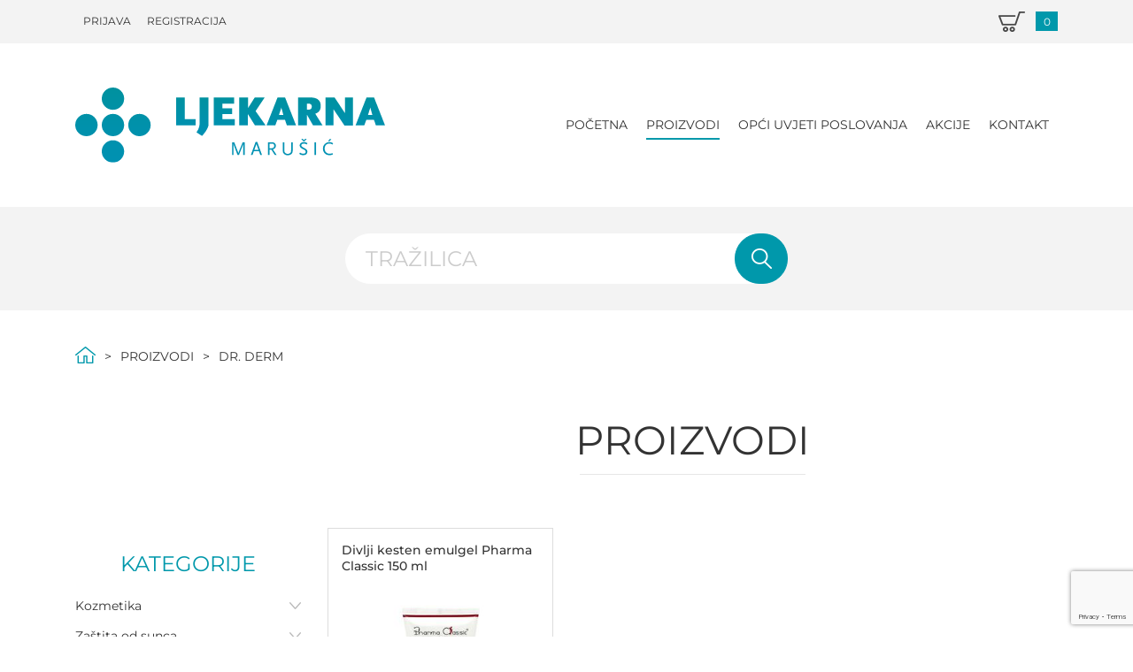

--- FILE ---
content_type: text/html; charset=UTF-8
request_url: https://www.ljekarna-marusic.hr/proizvodi/brand/87/dr-derm/
body_size: 9010
content:


<!doctype html>
<html class="no-js" lang="">
  <head>
    <meta charset="utf-8">
    <meta http-equiv="x-ua-compatible" content="ie=edge">
    <meta name="google-site-verification" content="r1pTeQTvZlKFK3fbEAiu4Dd2ExUz92BrOqRloa9LxXo" />
    <title>Dr. Derm - Online ljekarna</title>

    <meta name="keywords" content="Ljekarna online, Online ljekarna, e ljekarna, Ljekarna kozmetika, Web ljekarna, Hrvatska ljekarna, Kozmetika za lice, Online kozmetika"/>
    <meta name="description" content="Dr. Derm" />
    <meta name="viewport" content="width=device-width, initial-scale=1">

    <link rel="stylesheet" type="text/css" href="https://ljekarna-marusic.s3.amazonaws.com/static/css/style-91dac.css">
    <link rel="stylesheet" href="https://stackpath.bootstrapcdn.com/font-awesome/4.7.0/css/font-awesome.min.css">

    <link rel="apple-touch-icon" sizes="180x180" href="https://ljekarna-marusic.s3.amazonaws.com/static/apple-touch-icon.png">
    <link rel="icon" type="image/png" sizes="32x32" href="https://ljekarna-marusic.s3.amazonaws.com/static/favicon-32x32.png">
    <link rel="icon" type="image/png" sizes="16x16" href="https://ljekarna-marusic.s3.amazonaws.com/static/favicon-16x16.png">
    <link rel="manifest" href="https://ljekarna-marusic.s3.amazonaws.com/static/site.webmanifest">
    <link rel="mask-icon" href="https://ljekarna-marusic.s3.amazonaws.com/static/safari-pinned-tab.svg" color="#5bbad5">
    <meta name="msapplication-TileColor" content="#da532c">
    <meta name="theme-color" content="#ffffff">
    
    

    


  <meta property="og:url" content="https://www.ljekarna-marusic.hr/proizvodi/brand/87/dr-derm/" />

  <meta property="og:type" content="website" />

  <meta property="og:title" content="Dr. Derm" />

  <meta property="og:description" content="Dr. Derm

" />

  <meta property="og:image" content="https://ljekarna-marusic.s3.amazonaws.com/static/img/homepage-webshop-hero.png" />


  </head>
  <body
    id="body" class="persistent-search-bar"
    class="eupopup eupopup-top "
  >
    <!--[if lte IE 9]>
        <p class="browserupgrade">Koristite zastarjeli preglednik. <a target="_blank" href="http://browsehappy.com/">Nadogradite vaš preglednik</a> za bolji doživljaj ovih stranica.</p>
    <![endif]-->
    
<header class="site-header">
  
  <div class="top-nav">
    <nav class="flex-nav content-wrapper">
      <ul class="nav-items">
        
          <li class=" " >
            <a href="/login/">Prijava</a>
          </li>
        
          <li class=" " >
            <a href="/registration/">Registracija</a>
          </li>
        
      </ul>
      <ul class="separated-list">
        <li>
          <a href="#" class="search-toggle">
            <img src="https://ljekarna-marusic.s3.amazonaws.com/static/img/icon-search-black.png" alt="Pretraživanje">
          </a>
        </li>
        <li class="cart">
          <a href="/cart/">
            <img src="https://ljekarna-marusic.s3.amazonaws.com/static/img/icon-cart.png" alt="Košarica">
          </a>
          <span class="count">0</span>
        </li>
      </ul>
    </nav>
  </div> <!-- .top-nav -->

  <div class="main-nav">
    <nav class="flex-nav content-wrapper">
      <a href="/">
        <img class="logo" src="https://ljekarna-marusic.s3.amazonaws.com/static/img/logo.svg" alt="">
      </a>
      <ul id="nav-items" class="nav-items">
        
          <li class="" >
            <a href="/">Početna</a>
          </li>
        
          <li class=" active" >
            <a href="/proizvodi/">Proizvodi</a>
          </li>
        
          <li class="" >
            <a href="/uvjeti-kupovine/">Opći uvjeti poslovanja</a>
          </li>
        
          <li class="" >
            <a href="/akcije/">Akcije</a>
          </li>
        
          <li class="" >
            <a href="/kontakt/">Kontakt</a>
          </li>
        
      </ul>
      <a id="hamburger" class="hamburger" href="#"></a>
    </nav>
  </div> <!-- .main-nav -->
</header>

<div class="top-search-bar-wrapper">
  <div class="content-wrapper narrow">
    <form method="get" action="/search/">
      <input class="search-term" type="text" name="q" id="id_q" placeholder="Tražilica" >
      <button type="submit" class="btn btn-search">Pretraži</button>
    </form>
  </div>
</div>


    
<div class="content-wrapper ">
  <ul class="breadcrumbs">
    <li class="home"><a href="/">Početna</a></li>

  <li >
    
    <a href="/proizvodi/">Proizvodi</a>
    
  </li>

  <li class="hidden-sm">
    
    <span>DR. DERM</span>
    
  </li>

  </ul>
</div>

    
    

    
    
    

<div class="content-wrapper">
  
  <div class="flex-grid">
    <div class="width-1-4 hidden-md"></div>
    <div class="width-3-4 md-width-1-1">
      <h1 class="underline">
      Proizvodi
      
      </h1>
    </div>
  </div>

  <div class="flex-grid flex-grid-reverse">
    <div class="width-3-4 md-width-1-1">
      
      <div>
        <div class="flex-grid cols-3">
        
          


<div class="product-box-wrapper">
  <div class="product-box">
    <h2 class="title"><a href="/proizvodi/4374/divlji-kesten-emulgel-pharma-classic-150-ml/">Divlji kesten emulgel Pharma Classic 150 ml</a></h2>
    <a class="img-wrapper" href="/proizvodi/4374/divlji-kesten-emulgel-pharma-classic-150-ml/">
      <img alt="Divlji kesten emulgel Pharma Classic 150 ml"
        src="https://ljekarna-marusic.s3.eu-central-1.amazonaws.com/media/product_images/list/99910020.jpg">
      
    </a>
    
    <p class="manufacturer">Dr. Derm</p>
    <p class="price">
      
      € 5,03
    </p>
    <a
      class="btn btn-buy"
      href="#"
      onclick="addToCart(event, {productId: 4374})">
        Dodaj u košaricu
    </a>
    
  </div>
</div>

        
        </div>
          
            



          
      </div>
    </div>
    <div class="width-1-4 md-width-1-1">
      <h2 class="h3-like text-center margin-bottom-sm color-fancy">Kategorije</h2>
<div>
<ul class="accordion">
  
    
    <li class="accordion-toggle">Kozmetika</li>
    <li class="accordion-content">
      <ul>
        
          
          <li class="accordion-toggle">Njega lica</li>
          <li class="accordion-content">
            <ul>
              
              <li >
                <a href="/proizvodi/kategorija/23/njega-lica-normalna-koza/">
                  Njega lica - Normalna koža
                </a>
              </li>      
              
              <li >
                <a href="/proizvodi/kategorija/25/njega-lica-masna-koza/">
                  Njega lica - Masna koža
                </a>
              </li>      
              
              <li >
                <a href="/proizvodi/kategorija/26/njega-lica-usnice/">
                  Njega lica - Usnice
                </a>
              </li>      
              
              <li >
                <a href="/proizvodi/kategorija/27/njega-lica-anti-age/">
                  Njega lica - Anti Age
                </a>
              </li>      
              
              <li >
                <a href="/proizvodi/kategorija/28/njega-lica-hiperpigmentacije/">
                  Njega lica - Hiperpigmentacije
                </a>
              </li>      
              
              <li >
                <a href="/proizvodi/kategorija/93/osjetljiva/">
                  Njega lica - Osjetljiva koža
                </a>
              </li>      
              
              <li >
                <a href="/proizvodi/kategorija/90/njega-lica-rozacea/">
                  Njega lica - Rozacea
                </a>
              </li>      
              
              <li >
                <a href="/proizvodi/kategorija/24/njega-lica-suha-koza/">
                  Njega lica - Suha koža
                </a>
              </li>      
              
            </ul>
          </li>
          
        
          
          <li >
            <a href="/proizvodi/kategorija/13/preparati-za-kosu/">
              Preparati za kosu
            </a>
          </li>
          
        
          
          <li >
            <a href="/proizvodi/kategorija/14/njega-koze-tijela/">
              Njega kože tijela
            </a>
          </li>
          
        
          
          <li >
            <a href="/proizvodi/kategorija/15/njega-stopala/">
              Njega stopala
            </a>
          </li>
          
        
          
          <li >
            <a href="/proizvodi/kategorija/16/intimna-njega/">
              Intimna njega
            </a>
          </li>
          
        
          
          <li >
            <a href="/proizvodi/kategorija/17/dezodoransi/">
              Dezodoransi
            </a>
          </li>
          
        
          
          <li >
            <a href="/proizvodi/kategorija/18/njega-zubi-i-usne-supljine/">
              Njega zubi i usne šupljine
            </a>
          </li>
          
        
          
          <li >
            <a href="/proizvodi/kategorija/19/dekorativna-i-korektivna-kozmetika/">
              Dekorativna i korektivna kozmetika
            </a>
          </li>
          
        
          
          <li >
            <a href="/proizvodi/kategorija/20/celulit-strije-i-mrsavljenje/">
              Celulit, strije i mršavljenje
            </a>
          </li>
          
        
          
          <li >
            <a href="/proizvodi/kategorija/21/njega-muske-koze/">
              Njega muške kože
            </a>
          </li>
          
        
          
          <li >
            <a href="/proizvodi/kategorija/22/sredstva-za-odrzavanje-leca/">
              Sredstva za održavanje leća
            </a>
          </li>
          
        
          
          <li >
            <a href="/proizvodi/kategorija/94/Njega-ruku/">
              Njega ruku
            </a>
          </li>
          
        
          
          <li >
            <a href="/proizvodi/kategorija/86/ostalo-kozmetika/">
              Ostalo - kozmetika
            </a>
          </li>
          
        
      </ul>
    </li>
    
  
    
    <li class="accordion-toggle">Zaštita od sunca</li>
    <li class="accordion-content">
      <ul>
        
          
          <li >
            <a href="/proizvodi/kategorija/30/preparati-sa-zastitnim-faktorom/">
              Preparati sa zaštitnim faktorom
            </a>
          </li>
          
        
          
          <li >
            <a href="/proizvodi/kategorija/31/mineralna-zastita-od-sunca/">
              Mineralna zaštita od sunca
            </a>
          </li>
          
        
          
          <li >
            <a href="/proizvodi/kategorija/32/djeca-i-sunce/">
              Djeca i sunce
            </a>
          </li>
          
        
          
          <li >
            <a href="/proizvodi/kategorija/33/njega-koze-prije-i-poslje-suncanja/">
              Njega kože prije i poslje sunčanja
            </a>
          </li>
          
        
          
          <li >
            <a href="/proizvodi/kategorija/34/zastita-usnica-na-suncu/">
              Zaštita usnica na suncu
            </a>
          </li>
          
        
          
          <li >
            <a href="/proizvodi/kategorija/35/njega-kose-na-suncu/">
              Njega kose na suncu
            </a>
          </li>
          
        
          
          <li >
            <a href="/proizvodi/kategorija/36/ostalo-sunce/">
              Ostalo - Sunce
            </a>
          </li>
          
        
      </ul>
    </li>
    
  
    
    <li class="accordion-toggle">Za najmlađe</li>
    <li class="accordion-content">
      <ul>
        
          
          <li >
            <a href="/proizvodi/kategorija/38/djecja-kozmetika/">
              Dječja kozmetika
            </a>
          </li>
          
        
          
          <li >
            <a href="/proizvodi/kategorija/39/djecja-hrana/">
              Dječja hrana
            </a>
          </li>
          
        
          
          <li >
            <a href="/proizvodi/kategorija/40/pribor-za-hranjenje/">
              Pribor za hranjenje
            </a>
          </li>
          
        
          
          <li >
            <a href="/proizvodi/kategorija/41/dude-varalice/">
              Dude varalice
            </a>
          </li>
          
        
          
          <li >
            <a href="/proizvodi/kategorija/42/nicanje-zubi/">
              Nicanje zubi
            </a>
          </li>
          
        
          
          <li >
            <a href="/proizvodi/kategorija/43/sredstva-protiv-tjemenice/">
              Sredstva protiv tjemenice
            </a>
          </li>
          
        
          
          <li >
            <a href="/proizvodi/kategorija/44/vodene-kozice/">
              Vodene kozice
            </a>
          </li>
          
        
          
          <li >
            <a href="/proizvodi/kategorija/88/ostalo-djeca/">
              Ostalo - djeca
            </a>
          </li>
          
        
      </ul>
    </li>
    
  
    
    <li class="accordion-toggle">Trudnice, dojilje i žensko zdravlje</li>
    <li class="accordion-content">
      <ul>
        
          
          <li >
            <a href="/proizvodi/kategorija/46/njega-koze-kod-trudnica/">
              Njega kože kod trudnica
            </a>
          </li>
          
        
          
          <li >
            <a href="/proizvodi/kategorija/47/dodaci-prehrani-za-trudnice-i-dojilje/">
              Dodaci prehrani za trudnice i dojilje
            </a>
          </li>
          
        
          
          <li >
            <a href="/proizvodi/kategorija/48/pomagala-zensko-zdravlje/">
              Pomagala - žensko zdravlje
            </a>
          </li>
          
        
          
          <li >
            <a href="/proizvodi/kategorija/49/vaginalni-problemi/">
              Vaginalni problemi
            </a>
          </li>
          
        
          
          <li >
            <a href="/proizvodi/kategorija/50/pms-i-menopauza/">
              PMS i menopauza
            </a>
          </li>
          
        
          
          <li >
            <a href="/proizvodi/kategorija/89/dojenje-i-izdajanje/">
              Dojenje i izdajanje
            </a>
          </li>
          
        
      </ul>
    </li>
    
  
    
    <li class="accordion-toggle">Sport i boravak na otvorenom</li>
    <li class="accordion-content">
      <ul>
        
          
          <li >
            <a href="/proizvodi/kategorija/52/steznici-i-ortoze/">
              Steznici i ortoze
            </a>
          </li>
          
        
          
          <li >
            <a href="/proizvodi/kategorija/53/pomoc-kod-sportskih-ozljeda/">
              Pomoć kod sportskih ozljeda
            </a>
          </li>
          
        
          
          <li >
            <a href="/proizvodi/kategorija/54/zastita-od-insekata/">
              Zaštita od insekata
            </a>
          </li>
          
        
      </ul>
    </li>
    
  
    
    <li class="accordion-toggle">Aromaterapija i homeopatija</li>
    <li class="accordion-content">
      <ul>
        
          
          <li >
            <a href="/proizvodi/kategorija/56/etericna-ulja/">
              Eterična ulja
            </a>
          </li>
          
        
          
          <li >
            <a href="/proizvodi/kategorija/57/lampice-i-difuzeri/">
              Lampice i difuzeri
            </a>
          </li>
          
        
          
          <li >
            <a href="/proizvodi/kategorija/58/homeopatija/">
              Homeopatija
            </a>
          </li>
          
        
          
          <li >
            <a href="/proizvodi/kategorija/59/ostalo/">
              Ostalo
            </a>
          </li>
          
        
      </ul>
    </li>
    
  
    
    <li class="accordion-toggle">Pomagala</li>
    <li class="accordion-content">
      <ul>
        
          
          <li >
            <a href="/proizvodi/kategorija/62/pomagala-za-mjerenje-temperature/">
              Pomagala za mjerenje temperature
            </a>
          </li>
          
        
          
          <li >
            <a href="/proizvodi/kategorija/64/aspiratori/">
              Aspiratori
            </a>
          </li>
          
        
          
          <li >
            <a href="/proizvodi/kategorija/65/kutijce-za-spremanje-lijekova/">
              Kutijce za spremanje lijekova
            </a>
          </li>
          
        
          
          <li >
            <a href="/proizvodi/kategorija/69/ostalo-pomagala/">
              Ostalo – pomagala
            </a>
          </li>
          
        
      </ul>
    </li>
    
  
    
    <li class="accordion-toggle">Samoliječenje</li>
    <li class="accordion-content">
      <ul>
        
          
          <li >
            <a href="/proizvodi/kategorija/71/probavni-problemi/">
              Probavni problemi
            </a>
          </li>
          
        
          
          <li >
            <a href="/proizvodi/kategorija/72/herpes/">
              Herpes
            </a>
          </li>
          
        
          
          <li >
            <a href="/proizvodi/kategorija/73/stres-nesanica-i-depresija/">
              Stres, nesanica i depresija
            </a>
          </li>
          
        
          
          <li >
            <a href="/proizvodi/kategorija/74/ozljede-na-kozi/">
              Ozljede na koži
            </a>
          </li>
          
        
          
          <li >
            <a href="/proizvodi/kategorija/75/atopijski-dermatitis-i-psorijaza/">
              Atopijski dermatitis i psorijaza
            </a>
          </li>
          
        
          
          <li >
            <a href="/proizvodi/kategorija/76/problemi-s-kostima-zglobovima-ili-misicima/">
              Problemi s kostima, zglobovima ili mišićima
            </a>
          </li>
          
        
          
          <li >
            <a href="/proizvodi/kategorija/77/zdravlje-srca-i-krvozlnog-sustava/">
              Zdravlje srca i krvožlnog sustava
            </a>
          </li>
          
        
          
          <li >
            <a href="/proizvodi/kategorija/78/problemi-s-venama/">
              Problemi s venama
            </a>
          </li>
          
        
          
          <li >
            <a href="/proizvodi/kategorija/79/uho-grlo-i-nos/">
              Uho, grlo i nos
            </a>
          </li>
          
        
          
          <li >
            <a href="/proizvodi/kategorija/80/problemi-s-mokracnim-sustavom/">
              Problemi s mokraćnim sustavom
            </a>
          </li>
          
        
          
          <li >
            <a href="/proizvodi/kategorija/81/alergije/">
              Alergije
            </a>
          </li>
          
        
          
          <li >
            <a href="/proizvodi/kategorija/82/ocni-problemi/">
              Očni problemi
            </a>
          </li>
          
        
          
          <li >
            <a href="/proizvodi/kategorija/83/problemi-s-disnim-putevima/">
              Problemi s dišnim putevima
            </a>
          </li>
          
        
          
          <li >
            <a href="/proizvodi/kategorija/84/dijabetes/">
              Dijabetes
            </a>
          </li>
          
        
          
          <li >
            <a href="/proizvodi/kategorija/85/usi/">
              Uši
            </a>
          </li>
          
        
          
          <li >
            <a href="/proizvodi/kategorija/92/problemi-s-prostatom/">
              Problemi s prostatom
            </a>
          </li>
          
        
      </ul>
    </li>
    
  
    
    <li class="accordion-toggle">Dodaci prehrani</li>
    <li class="accordion-content">
      <ul>
        
          
          <li >
            <a href="/proizvodi/kategorija/3/cajevi/">
              Čajevi
            </a>
          </li>
          
        
          
          <li >
            <a href="/proizvodi/kategorija/4/dodaci-prehrani-za-detoksikaciju-i-izlucivanje-tekucine/">
              Dodaci prehrani za detoksikaciju i izlučivanje tekućine
            </a>
          </li>
          
        
          
          <li >
            <a href="/proizvodi/kategorija/5/imunostimulatori/">
              Imunostimulatori
            </a>
          </li>
          
        
          
          <li >
            <a href="/proizvodi/kategorija/6/na-bazi-propolisa/">
              Na bazi propolisa
            </a>
          </li>
          
        
          
          <li >
            <a href="/proizvodi/kategorija/7/mrsavljenje/">
              Mršavljenje
            </a>
          </li>
          
        
          
          <li >
            <a href="/proizvodi/kategorija/8/pripravci-za-jacanje-kose-noktiju-i-za-kozu/">
              Pripravci za jačanje kose, noktiju i za kožu
            </a>
          </li>
          
        
          
          <li >
            <a href="/proizvodi/kategorija/9/ostalo-dodaci-prehrani/">
              Ostalo - dodaci prehrani
            </a>
          </li>
          
        
          
          <li >
            <a href="/proizvodi/kategorija/10/dodaci-prehrani-za-djecu/">
              Dodaci prehrani za djecu
            </a>
          </li>
          
        
          
          <li >
            <a href="/proizvodi/kategorija/2/vitamini-i-minerali/">
              Vitamini i minerali
            </a>
          </li>
          
        
          
          <li >
            <a href="/proizvodi/kategorija/87/probiotici/">
              Probiotici
            </a>
          </li>
          
        
          
          <li >
            <a href="/proizvodi/kategorija/96/Sportivjezbanje/">
              Sport i vježbanje
            </a>
          </li>
          
        
      </ul>
    </li>
    
  
    
    <li >
      <a href="/proizvodi/kategorija/95/dermokozmetika/">
        Dermokozmetika
      </a>
      </li>
    
  
  </ul>
</div>

      <h2 class="h3-like text-center margin-top-xl margin-bottom-sm color-fancy">Proizvođači</h2>
<div class="custom-dropdown custom-select">
  <div class="toggle-button btn-select">
    
      Dr. Derm (1)
    
  </div>
  <ul class="dropdown-content brands popup">
    
      <li>
        <a href="/proizvodi/">Svi proizvođači</a>
      </li>
    
    
      
      <li>
        <a href="/proizvodi/brand/21/pierre-fabre/">
          Pierre Fabre (204)
        </a>
      </li>
      
    
      
      <li>
        <a href="/proizvodi/brand/135/lerbolario/">
          L&#x27;Erbolario (166)
        </a>
      </li>
      
    
      
      <li>
        <a href="/proizvodi/brand/7/beiersdorf/">
          Beiersdorf (141)
        </a>
      </li>
      
    
      
      <li>
        <a href="/proizvodi/brand/127/vichy/">
          Vichy (106)
        </a>
      </li>
      
    
      
      <li>
        <a href="/proizvodi/brand/139/uriage/">
          Uriage (106)
        </a>
      </li>
      
    
      
      <li>
        <a href="/proizvodi/brand/115/jane-iredale/">
          Jane Iredale (96)
        </a>
      </li>
      
    
      
      <li>
        <a href="/proizvodi/brand/164/la-roche-posay/">
          La Roche-Posay (94)
        </a>
      </li>
      
    
      
      <li>
        <a href="/proizvodi/brand/39/pranarom/">
          Pranarom (93)
        </a>
      </li>
      
    
      
      <li>
        <a href="/proizvodi/brand/228/hamapharm/">
          Hamapharm (91)
        </a>
      </li>
      
    
      
      <li>
        <a href="/proizvodi/brand/241/yasenka/">
          Yasenka (91)
        </a>
      </li>
      
    
      
      <li>
        <a href="/proizvodi/brand/423/BIONIKE/">
          BIONIKE (89)
        </a>
      </li>
      
    
      
      <li>
        <a href="/proizvodi/brand/1/bioderma/">
          Bioderma (82)
        </a>
      </li>
      
    
      
      <li>
        <a href="/proizvodi/brand/123/nuxe/">
          Nuxe (78)
        </a>
      </li>
      
    
      
      <li>
        <a href="/proizvodi/brand/13/solgar/">
          Solgar (70)
        </a>
      </li>
      
    
      
      <li>
        <a href="/proizvodi/brand/230/biovitalis/">
          Biovitalis (69)
        </a>
      </li>
      
    
      
      <li>
        <a href="/proizvodi/brand/264/Pileje/">
          Pileje (65)
        </a>
      </li>
      
    
      
      <li>
        <a href="/proizvodi/brand/89/dermalogica/">
          Dermalogica (60)
        </a>
      </li>
      
    
      
      <li>
        <a href="/proizvodi/brand/92/dietpharm/">
          Dietpharm (55)
        </a>
      </li>
      
    
      
      <li>
        <a href="/proizvodi/brand/289/curaprox/">
          curaprox (51)
        </a>
      </li>
      
    
      
      <li>
        <a href="/proizvodi/brand/425/CeraVe/">
          CeraVe (51)
        </a>
      </li>
      
    
      
      <li>
        <a href="/proizvodi/brand/470/Neopharm/">
          Neopharm (51)
        </a>
      </li>
      
    
      
      <li>
        <a href="/proizvodi/brand/263/Milsing/">
          Milsing (48)
        </a>
      </li>
      
    
      
      <li>
        <a href="/proizvodi/brand/133/novexpert/">
          Novexpert (46)
        </a>
      </li>
      
    
      
      <li>
        <a href="/proizvodi/brand/141/natural-wealth/">
          Natural Wealth (46)
        </a>
      </li>
      
    
      
      <li>
        <a href="/proizvodi/brand/245/abela/">
          Abela (42)
        </a>
      </li>
      
    
      
      <li>
        <a href="/proizvodi/brand/247/sorianatural/">
          SoriaNatural (36)
        </a>
      </li>
      
    
      
      <li>
        <a href="/proizvodi/brand/90/pip/">
          PIP (34)
        </a>
      </li>
      
    
      
      <li>
        <a href="/proizvodi/brand/338/Lerbolario/">
          Lerbolario (32)
        </a>
      </li>
      
    
      
      <li>
        <a href="/proizvodi/brand/24/dr-theiss/">
          Dr. Theiss (31)
        </a>
      </li>
      
    
      
      <li>
        <a href="/proizvodi/brand/26/esi/">
          ESI (30)
        </a>
      </li>
      
    
      
      <li>
        <a href="/proizvodi/brand/113/kal/">
          Kal (30)
        </a>
      </li>
      
    
      
      <li>
        <a href="/proizvodi/brand/437/Pharmaceris/">
          Pharmaceris (30)
        </a>
      </li>
      
    
      
      <li>
        <a href="/proizvodi/brand/439/EMBRYOLISSE/">
          EMBRYOLISSE (30)
        </a>
      </li>
      
    
      
      <li>
        <a href="/proizvodi/brand/333/Humed/">
          Humed pharma (29)
        </a>
      </li>
      
    
      
      <li>
        <a href="/proizvodi/brand/5/jadran-galenski-laboratorij/">
          Jadran Galenski Laboratorij (28)
        </a>
      </li>
      
    
      
      <li>
        <a href="/proizvodi/brand/106/filorga/">
          Filorga (28)
        </a>
      </li>
      
    
      
      <li>
        <a href="/proizvodi/brand/116/solaray/">
          Solaray (28)
        </a>
      </li>
      
    
      
      <li>
        <a href="/proizvodi/brand/316/Jamieson/">
          Jamieson (28)
        </a>
      </li>
      
    
      
      <li>
        <a href="/proizvodi/brand/223/zona-vital/">
          Zona Vital (27)
        </a>
      </li>
      
    
      
      <li>
        <a href="/proizvodi/brand/434/Fillerina/">
          Fillerina (26)
        </a>
      </li>
      
    
      
      <li>
        <a href="/proizvodi/brand/324/HELIOCARE/">
          HELIOCARE (25)
        </a>
      </li>
      
    
      
      <li>
        <a href="/proizvodi/brand/36/apipharma/">
          Apipharma (24)
        </a>
      </li>
      
    
      
      <li>
        <a href="/proizvodi/brand/51/bayer/">
          Bayer (24)
        </a>
      </li>
      
    
      
      <li>
        <a href="/proizvodi/brand/138/mustela/">
          Mustela (24)
        </a>
      </li>
      
    
      
      <li>
        <a href="/proizvodi/brand/144/laboratoires-svr/">
          Laboratoires SVR (24)
        </a>
      </li>
      
    
      
      <li>
        <a href="/proizvodi/brand/456/pontus/">
          PONTUS (24)
        </a>
      </li>
      
    
      
      <li>
        <a href="/proizvodi/brand/315/Kvantum/">
          Kvantum (23)
        </a>
      </li>
      
    
      
      <li>
        <a href="/proizvodi/brand/436/ISDIN/">
          ISDIN (23)
        </a>
      </li>
      
    
      
      <li>
        <a href="/proizvodi/brand/261/SALVIT/">
          SALVIT (22)
        </a>
      </li>
      
    
      
      <li>
        <a href="/proizvodi/brand/70/suban/">
          Suban (21)
        </a>
      </li>
      
    
      
      <li>
        <a href="/proizvodi/brand/111/gehwol/">
          Gehwol (21)
        </a>
      </li>
      
    
      
      <li>
        <a href="/proizvodi/brand/25/encian/">
          Encian (20)
        </a>
      </li>
      
    
      
      <li>
        <a href="/proizvodi/brand/61/biofarm/">
          Biofarm (20)
        </a>
      </li>
      
    
      
      <li>
        <a href="/proizvodi/brand/466/MasterofPharmacy/">
          Master of Pharmacy (20)
        </a>
      </li>
      
    
      
      <li>
        <a href="/proizvodi/brand/468/NamedSport/">
          Named Sport (20)
        </a>
      </li>
      
    
      
      <li>
        <a href="/proizvodi/brand/22/specchiasol/">
          Specchiasol (19)
        </a>
      </li>
      
    
      
      <li>
        <a href="/proizvodi/brand/132/lifetime/">
          Lifetime (19)
        </a>
      </li>
      
    
      
      <li>
        <a href="/proizvodi/brand/201/hermes/">
          Hermes (19)
        </a>
      </li>
      
    
      
      <li>
        <a href="/proizvodi/brand/235/hartmann/">
          Hartmann (19)
        </a>
      </li>
      
    
      
      <li>
        <a href="/proizvodi/brand/446/ChesapeakeBay/">
          Chesapeake Bay (19)
        </a>
      </li>
      
    
      
      <li>
        <a href="/proizvodi/brand/447/Feetcalm/">
          Feetcalm (19)
        </a>
      </li>
      
    
      
      <li>
        <a href="/proizvodi/brand/153/medis/">
          Medis (18)
        </a>
      </li>
      
    
      
      <li>
        <a href="/proizvodi/brand/244/pharmas/">
          PharmaS (18)
        </a>
      </li>
      
    
      
      <li>
        <a href="/proizvodi/brand/274/SALVEO/">
          SALVEO (18)
        </a>
      </li>
      
    
      
      <li>
        <a href="/proizvodi/brand/326/DELMERION/">
          DELMERION (18)
        </a>
      </li>
      
    
      
      <li>
        <a href="/proizvodi/brand/431/Eptaderm/">
          Eptaderm (18)
        </a>
      </li>
      
    
      
      <li>
        <a href="/proizvodi/brand/11/fidifarm/">
          Fidifarm (17)
        </a>
      </li>
      
    
      
      <li>
        <a href="/proizvodi/brand/37/medex/">
          Medex (17)
        </a>
      </li>
      
    
      
      <li>
        <a href="/proizvodi/brand/429/TerraNova/">
          Terra Nova (16)
        </a>
      </li>
      
    
      
      <li>
        <a href="/proizvodi/brand/474/Allergosan/">
          Allergosan (16)
        </a>
      </li>
      
    
      
      <li>
        <a href="/proizvodi/brand/459/bivits/">
          bivits (15)
        </a>
      </li>
      
    
      
      <li>
        <a href="/proizvodi/brand/193/hug-your-life/">
          HUG your life (14)
        </a>
      </li>
      
    
      
      <li>
        <a href="/proizvodi/brand/213/omron/">
          Omron (14)
        </a>
      </li>
      
    
      
      <li>
        <a href="/proizvodi/brand/277/nutripharm/">
          nutripharm (14)
        </a>
      </li>
      
    
      
      <li>
        <a href="/proizvodi/brand/424/CURASEPT/">
          CURASEPT (14)
        </a>
      </li>
      
    
      
      <li>
        <a href="/proizvodi/brand/435/Hauschka/">
          Hauschka (14)
        </a>
      </li>
      
    
      
      <li>
        <a href="/proizvodi/brand/163/dea-flores/">
          Dea Flores (13)
        </a>
      </li>
      
    
      
      <li>
        <a href="/proizvodi/brand/322/Sarmenta/">
          Sarmenta (13)
        </a>
      </li>
      
    
      
      <li>
        <a href="/proizvodi/brand/325/ENDOCARE/">
          ENDOCARE (13)
        </a>
      </li>
      
    
      
      <li>
        <a href="/proizvodi/brand/168/glaxosmithkline/">
          GlaxoSmithKline (12)
        </a>
      </li>
      
    
      
      <li>
        <a href="/proizvodi/brand/190/curaden/">
          Curaden (12)
        </a>
      </li>
      
    
      
      <li>
        <a href="/proizvodi/brand/259/MICROLIFE/">
          MICROLIFE (12)
        </a>
      </li>
      
    
      
      <li>
        <a href="/proizvodi/brand/300/stada/">
          stada (12)
        </a>
      </li>
      
    
      
      <li>
        <a href="/proizvodi/brand/31/drtheiss/">
          Dr.Theiss (11)
        </a>
      </li>
      
    
      
      <li>
        <a href="/proizvodi/brand/121/pliva/">
          Pliva (11)
        </a>
      </li>
      
    
      
      <li>
        <a href="/proizvodi/brand/134/kemig/">
          Kemig (11)
        </a>
      </li>
      
    
      
      <li>
        <a href="/proizvodi/brand/140/sebamed/">
          Sebamed (11)
        </a>
      </li>
      
    
      
      <li>
        <a href="/proizvodi/brand/180/almagea/">
          Almagea (11)
        </a>
      </li>
      
    
      
      <li>
        <a href="/proizvodi/brand/234/betteryou/">
          BetterYou (11)
        </a>
      </li>
      
    
      
      <li>
        <a href="/proizvodi/brand/374/Galderma/">
          Galderma (11)
        </a>
      </li>
      
    
      
      <li>
        <a href="/proizvodi/brand/442/SKINTEGRA/">
          SKINTEGRA (11)
        </a>
      </li>
      
    
      
      <li>
        <a href="/proizvodi/brand/35/hedera/">
          Hedera (10)
        </a>
      </li>
      
    
      
      <li>
        <a href="/proizvodi/brand/114/hansaplast/">
          Hansaplast (10)
        </a>
      </li>
      
    
      
      <li>
        <a href="/proizvodi/brand/129/pharmoval/">
          Pharmoval (10)
        </a>
      </li>
      
    
      
      <li>
        <a href="/proizvodi/brand/154/vital-plus/">
          Vital Plus (10)
        </a>
      </li>
      
    
      
      <li>
        <a href="/proizvodi/brand/194/trudi/">
          Trudi (10)
        </a>
      </li>
      
    
      
      <li>
        <a href="/proizvodi/brand/243/probiotics-international/">
          Probiotics International (10)
        </a>
      </li>
      
    
      
      <li>
        <a href="/proizvodi/brand/467/BABE/">
          BABE (10)
        </a>
      </li>
      
    
      
      <li>
        <a href="/proizvodi/brand/96/elancyl/">
          Elancyl (9)
        </a>
      </li>
      
    
      
      <li>
        <a href="/proizvodi/brand/337/Arkopharma/">
          Arkopharma (9)
        </a>
      </li>
      
    
      
      <li>
        <a href="/proizvodi/brand/2/piere-fabre/">
          Piere Fabre (8)
        </a>
      </li>
      
    
      
      <li>
        <a href="/proizvodi/brand/14/3m/">
          3M (8)
        </a>
      </li>
      
    
      
      <li>
        <a href="/proizvodi/brand/16/alkaloid/">
          Alkaloid (8)
        </a>
      </li>
      
    
      
      <li>
        <a href="/proizvodi/brand/122/radovan-petrovic/">
          Radovan Petrović (8)
        </a>
      </li>
      
    
      
      <li>
        <a href="/proizvodi/brand/335/Trind/">
          Trind (8)
        </a>
      </li>
      
    
      
      <li>
        <a href="/proizvodi/brand/455/oleo-therapy/">
          OLEO THERAPY (8)
        </a>
      </li>
      
    
      
      <li>
        <a href="/proizvodi/brand/38/belupo/">
          Belupo (7)
        </a>
      </li>
      
    
      
      <li>
        <a href="/proizvodi/brand/40/aromara/">
          Aromara (7)
        </a>
      </li>
      
    
      
      <li>
        <a href="/proizvodi/brand/52/eurovita/">
          Eurovita (7)
        </a>
      </li>
      
    
      
      <li>
        <a href="/proizvodi/brand/239/macadamia-natural-oil/">
          Macadamia Natural Oil (7)
        </a>
      </li>
      
    
      
      <li>
        <a href="/proizvodi/brand/254/Kernnel/">
          Kernnel (7)
        </a>
      </li>
      
    
      
      <li>
        <a href="/proizvodi/brand/451/new-nordic/">
          NEW NORDIC (7)
        </a>
      </li>
      
    
      
      <li>
        <a href="/proizvodi/brand/461/AGU/">
          AGU (7)
        </a>
      </li>
      
    
      
      <li>
        <a href="/proizvodi/brand/462/FRAKTAL/">
          FRAKTAL (7)
        </a>
      </li>
      
    
      
      <li>
        <a href="/proizvodi/brand/53/aktival/">
          Aktival (6)
        </a>
      </li>
      
    
      
      <li>
        <a href="/proizvodi/brand/78/child-life/">
          Child Life (6)
        </a>
      </li>
      
    
      
      <li>
        <a href="/proizvodi/brand/95/medis-adria/">
          Medis Adria (6)
        </a>
      </li>
      
    
      
      <li>
        <a href="/proizvodi/brand/124/twinlab/">
          Twinlab (6)
        </a>
      </li>
      
    
      
      <li>
        <a href="/proizvodi/brand/177/vitis/">
          Vitis (6)
        </a>
      </li>
      
    
      
      <li>
        <a href="/proizvodi/brand/255/terralab/">
          Terralab (6)
        </a>
      </li>
      
    
      
      <li>
        <a href="/proizvodi/brand/280/LELO/">
          LELO (6)
        </a>
      </li>
      
    
      
      <li>
        <a href="/proizvodi/brand/290/alcon/">
          alcon (6)
        </a>
      </li>
      
    
      
      <li>
        <a href="/proizvodi/brand/308/BRAUN/">
          BRAUN (6)
        </a>
      </li>
      
    
      
      <li>
        <a href="/proizvodi/brand/314/Biovega/">
          Biovega (6)
        </a>
      </li>
      
    
      
      <li>
        <a href="/proizvodi/brand/412/Neostrata/">
          Neostrata (6)
        </a>
      </li>
      
    
      
      <li>
        <a href="/proizvodi/brand/416/PANACEA/">
          PANACEA (6)
        </a>
      </li>
      
    
      
      <li>
        <a href="/proizvodi/brand/10/lerboraio/">
          L&#x27;Erboraio (5)
        </a>
      </li>
      
    
      
      <li>
        <a href="/proizvodi/brand/48/vitality-international-product/">
          Vitality International Product (5)
        </a>
      </li>
      
    
      
      <li>
        <a href="/proizvodi/brand/62/bauschlomb/">
          Bausch&amp;Lomb (5)
        </a>
      </li>
      
    
      
      <li>
        <a href="/proizvodi/brand/98/elmex/">
          Elmex (5)
        </a>
      </li>
      
    
      
      <li>
        <a href="/proizvodi/brand/110/ekoherbalija/">
          Ekoherbalija (5)
        </a>
      </li>
      
    
      
      <li>
        <a href="/proizvodi/brand/229/melem/">
          Melem (5)
        </a>
      </li>
      
    
      
      <li>
        <a href="/proizvodi/brand/252/herba-croatica/">
          Herba Croatica (5)
        </a>
      </li>
      
    
      
      <li>
        <a href="/proizvodi/brand/291/medikor/">
          medikor (5)
        </a>
      </li>
      
    
      
      <li>
        <a href="/proizvodi/brand/317/olival/">
          olival (5)
        </a>
      </li>
      
    
      
      <li>
        <a href="/proizvodi/brand/372/LENISPHARM/">
          LENISPHARM (5)
        </a>
      </li>
      
    
      
      <li>
        <a href="/proizvodi/brand/463/Tilman/">
          Tilman (5)
        </a>
      </li>
      
    
      
      <li>
        <a href="/proizvodi/brand/476/Pharmagal/">
          Pharmagal (5)
        </a>
      </li>
      
    
      
      <li>
        <a href="/proizvodi/brand/9/dr-wolz-zell/">
          Dr. Wolz Zell (4)
        </a>
      </li>
      
    
      
      <li>
        <a href="/proizvodi/brand/19/abena/">
          Abena (4)
        </a>
      </li>
      
    
      
      <li>
        <a href="/proizvodi/brand/28/salus-haus/">
          Salus Haus (4)
        </a>
      </li>
      
    
      
      <li>
        <a href="/proizvodi/brand/43/rougj/">
          Rougj (4)
        </a>
      </li>
      
    
      
      <li>
        <a href="/proizvodi/brand/60/bios-line/">
          Bios Line (4)
        </a>
      </li>
      
    
      
      <li>
        <a href="/proizvodi/brand/81/natur-erbe/">
          Natur Erbe (4)
        </a>
      </li>
      
    
      
      <li>
        <a href="/proizvodi/brand/91/doppelherz/">
          Doppelherz (4)
        </a>
      </li>
      
    
      
      <li>
        <a href="/proizvodi/brand/105/vitabiotics/">
          Vitabiotics (4)
        </a>
      </li>
      
    
      
      <li>
        <a href="/proizvodi/brand/107/diethpharm/">
          Diethpharm (4)
        </a>
      </li>
      
    
      
      <li>
        <a href="/proizvodi/brand/112/get-line/">
          Get Line (4)
        </a>
      </li>
      
    
      
      <li>
        <a href="/proizvodi/brand/202/tosama/">
          Tosama (4)
        </a>
      </li>
      
    
      
      <li>
        <a href="/proizvodi/brand/224/biobalance/">
          Biobalance (4)
        </a>
      </li>
      
    
      
      <li>
        <a href="/proizvodi/brand/253/kernell/">
          Kernell (4)
        </a>
      </li>
      
    
      
      <li>
        <a href="/proizvodi/brand/272/synchroline/">
          Synchroline (4)
        </a>
      </li>
      
    
      
      <li>
        <a href="/proizvodi/brand/302/unimed/">
          unimed (4)
        </a>
      </li>
      
    
      
      <li>
        <a href="/proizvodi/brand/331/Sangreen/">
          Sangreen (4)
        </a>
      </li>
      
    
      
      <li>
        <a href="/proizvodi/brand/408/GILBERT/">
          Gilbert (4)
        </a>
      </li>
      
    
      
      <li>
        <a href="/proizvodi/brand/411/Nutrilago/">
          Nutrilago (4)
        </a>
      </li>
      
    
      
      <li>
        <a href="/proizvodi/brand/415/ADENA/">
          ADENA NATURA (4)
        </a>
      </li>
      
    
      
      <li>
        <a href="/proizvodi/brand/430/GaiaNaturelle/">
          Gaia Naturelle (4)
        </a>
      </li>
      
    
      
      <li>
        <a href="/proizvodi/brand/469/Ohlala/">
          Ohlala (4)
        </a>
      </li>
      
    
      
      <li>
        <a href="/proizvodi/brand/475/Leovital/">
          Leovital (4)
        </a>
      </li>
      
    
      
      <li>
        <a href="/proizvodi/brand/44/autan/">
          Autan (3)
        </a>
      </li>
      
    
      
      <li>
        <a href="/proizvodi/brand/68/cedevita/">
          Cedevita (3)
        </a>
      </li>
      
    
      
      <li>
        <a href="/proizvodi/brand/118/walmark/">
          Walmark (3)
        </a>
      </li>
      
    
      
      <li>
        <a href="/proizvodi/brand/131/hipp/">
          Hipp (3)
        </a>
      </li>
      
    
      
      <li>
        <a href="/proizvodi/brand/159/neva/">
          Neva (3)
        </a>
      </li>
      
    
      
      <li>
        <a href="/proizvodi/brand/238/silverex/">
          Silverex (3)
        </a>
      </li>
      
    
      
      <li>
        <a href="/proizvodi/brand/240/Molnlycke/">
          Molnlycke (3)
        </a>
      </li>
      
    
      
      <li>
        <a href="/proizvodi/brand/267/farma-derma-srl/">
          FARMA-DERMA s.r.l. (3)
        </a>
      </li>
      
    
      
      <li>
        <a href="/proizvodi/brand/275/merz/">
          merz (3)
        </a>
      </li>
      
    
      
      <li>
        <a href="/proizvodi/brand/297/pharmalife/">
          pharmalife (3)
        </a>
      </li>
      
    
      
      <li>
        <a href="/proizvodi/brand/301/schulke/">
          schulke (3)
        </a>
      </li>
      
    
      
      <li>
        <a href="/proizvodi/brand/306/FLORIHANA/">
          FLORIHANA (3)
        </a>
      </li>
      
    
      
      <li>
        <a href="/proizvodi/brand/309/NUTREX/">
          NUTREX (3)
        </a>
      </li>
      
    
      
      <li>
        <a href="/proizvodi/brand/327/LOLA/">
          LOLA RIBAR (3)
        </a>
      </li>
      
    
      
      <li>
        <a href="/proizvodi/brand/330/Johnson/">
          Johnson (3)
        </a>
      </li>
      
    
      
      <li>
        <a href="/proizvodi/brand/407/VITAPHARM/">
          VITAPHARM (3)
        </a>
      </li>
      
    
      
      <li>
        <a href="/proizvodi/brand/427/BeNatur/">
          Be Natur (3)
        </a>
      </li>
      
    
      
      <li>
        <a href="/proizvodi/brand/438/LongLife/">
          LonglIfe (3)
        </a>
      </li>
      
    
      
      <li>
        <a href="/proizvodi/brand/471/SOPHIE/">
          SOPHIE (3)
        </a>
      </li>
      
    
      
      <li>
        <a href="/proizvodi/brand/477/AURAXOL/">
          AURAXOL (3)
        </a>
      </li>
      
    
      
      <li>
        <a href="/proizvodi/brand/481/vital-proteins/">
          VITAL PROTEINS (3)
        </a>
      </li>
      
    
      
      <li>
        <a href="/proizvodi/brand/23/bioplax-limited/">
          Bioplax Limited (2)
        </a>
      </li>
      
    
      
      <li>
        <a href="/proizvodi/brand/30/alphanova/">
          Alphanova (2)
        </a>
      </li>
      
    
      
      <li>
        <a href="/proizvodi/brand/34/medoflor/">
          Medoflor (2)
        </a>
      </li>
      
    
      
      <li>
        <a href="/proizvodi/brand/42/chicco/">
          Chicco (2)
        </a>
      </li>
      
    
      
      <li>
        <a href="/proizvodi/brand/57/biogaia/">
          Biogaia (2)
        </a>
      </li>
      
    
      
      <li>
        <a href="/proizvodi/brand/65/amo/">
          Amo (2)
        </a>
      </li>
      
    
      
      <li>
        <a href="/proizvodi/brand/77/wyeth/">
          Wyeth (2)
        </a>
      </li>
      
    
      
      <li>
        <a href="/proizvodi/brand/101/bioeliksir/">
          Bioeliksir (2)
        </a>
      </li>
      
    
      
      <li>
        <a href="/proizvodi/brand/119/beurer/">
          Beurer (2)
        </a>
      </li>
      
    
      
      <li>
        <a href="/proizvodi/brand/149/ilirija/">
          Ilirija (2)
        </a>
      </li>
      
    
      
      <li>
        <a href="/proizvodi/brand/205/nailner/">
          Nailner (2)
        </a>
      </li>
      
    
      
      <li>
        <a href="/proizvodi/brand/221/laboratoires-fumouze/">
          Laboratoires Fumouze (2)
        </a>
      </li>
      
    
      
      <li>
        <a href="/proizvodi/brand/222/engelhard-arzneimittel/">
          Engelhard Arzneimittel (2)
        </a>
      </li>
      
    
      
      <li>
        <a href="/proizvodi/brand/242/clearblue/">
          Clearblue (2)
        </a>
      </li>
      
    
      
      <li>
        <a href="/proizvodi/brand/295/Pre-line/">
          Pre line (2)
        </a>
      </li>
      
    
      
      <li>
        <a href="/proizvodi/brand/303/Novadiet/">
          Novadiet (2)
        </a>
      </li>
      
    
      
      <li>
        <a href="/proizvodi/brand/304/Philips/">
          Philips (2)
        </a>
      </li>
      
    
      
      <li>
        <a href="/proizvodi/brand/312/Klinisport/">
          Klinisport (2)
        </a>
      </li>
      
    
      
      <li>
        <a href="/proizvodi/brand/313/Mondopharm/">
          Mondopharm (2)
        </a>
      </li>
      
    
      
      <li>
        <a href="/proizvodi/brand/321/Intelpharm/">
          Intelpharm (2)
        </a>
      </li>
      
    
      
      <li>
        <a href="/proizvodi/brand/336/Olilab/">
          Olilab (2)
        </a>
      </li>
      
    
      
      <li>
        <a href="/proizvodi/brand/419/BIOETERICA/">
          BIOETERICA (2)
        </a>
      </li>
      
    
      
      <li>
        <a href="/proizvodi/brand/428/CureSupport/">
          CureSupport (2)
        </a>
      </li>
      
    
      
      <li>
        <a href="/proizvodi/brand/432/StraussNaturals/">
          Strauss Naturals (2)
        </a>
      </li>
      
    
      
      <li>
        <a href="/proizvodi/brand/433/Nestle/">
          Nestle (2)
        </a>
      </li>
      
    
      
      <li>
        <a href="/proizvodi/brand/441/VEDALAB/">
          VEDALAB (2)
        </a>
      </li>
      
    
      
      <li>
        <a href="/proizvodi/brand/449/DAMASALIS/">
          DAMASALIS (2)
        </a>
      </li>
      
    
      
      <li>
        <a href="/proizvodi/brand/452/FAGRON/">
          FAGRON (2)
        </a>
      </li>
      
    
      
      <li>
        <a href="/proizvodi/brand/464/TENA/">
          TENA (2)
        </a>
      </li>
      
    
      
      <li>
        <a href="/proizvodi/brand/472/Biofarma/">
          Biofarma (2)
        </a>
      </li>
      
    
      
      <li>
        <a href="/proizvodi/brand/15/organica/">
          Organica (1)
        </a>
      </li>
      
    
      
      <li>
        <a href="/proizvodi/brand/18/marinalab/">
          Marinalab (1)
        </a>
      </li>
      
    
      
      <li>
        <a href="/proizvodi/brand/20/oficine-cleman/">
          Oficine Cleman (1)
        </a>
      </li>
      
    
      
      <li>
        <a href="/proizvodi/brand/27/aloedermal/">
          Aloedermal (1)
        </a>
      </li>
      
    
      
      <li>
        <a href="/proizvodi/brand/29/multipharm/">
          Multipharm (1)
        </a>
      </li>
      
    
      
      <li>
        <a href="/proizvodi/brand/32/alphanova-bebe/">
          Alphanova bebe (1)
        </a>
      </li>
      
    
      
      <li>
        <a href="/proizvodi/brand/45/avent/">
          Avent (1)
        </a>
      </li>
      
    
      
      <li>
        <a href="/proizvodi/brand/46/spirig/">
          Spirig (1)
        </a>
      </li>
      
    
      
      <li>
        <a href="/proizvodi/brand/49/dr-auer/">
          Dr. Auer (1)
        </a>
      </li>
      
    
      
      <li>
        <a href="/proizvodi/brand/50/bebivita/">
          Bebivita (1)
        </a>
      </li>
      
    
      
      <li>
        <a href="/proizvodi/brand/54/strath/">
          Strath (1)
        </a>
      </li>
      
    
      
      <li>
        <a href="/proizvodi/brand/76/medopharm/">
          Medopharm (1)
        </a>
      </li>
      
    
      
      <li>
        <a href="/proizvodi/brand/80/omega-pharma/">
          Omega Pharma (1)
        </a>
      </li>
      
    
      
      <li>
        <a href="/proizvodi/brand/83/montana/">
          Montana (1)
        </a>
      </li>
      
    
      
    
      
      <li>
        <a href="/proizvodi/brand/100/australian-bodycare/">
          Australian Bodycare (1)
        </a>
      </li>
      
    
      
      <li>
        <a href="/proizvodi/brand/102/krka/">
          Krka (1)
        </a>
      </li>
      
    
      
      <li>
        <a href="/proizvodi/brand/103/farmavit/">
          Farmavit (1)
        </a>
      </li>
      
    
      
      <li>
        <a href="/proizvodi/brand/117/buttner-franck/">
          Buttner-Franck (1)
        </a>
      </li>
      
    
      
      <li>
        <a href="/proizvodi/brand/146/sterntaler/">
          Sterntaler (1)
        </a>
      </li>
      
    
      
      <li>
        <a href="/proizvodi/brand/150/dentaid/">
          Dentaid (1)
        </a>
      </li>
      
    
      
      <li>
        <a href="/proizvodi/brand/151/argital/">
          Argital (1)
        </a>
      </li>
      
    
      
      <li>
        <a href="/proizvodi/brand/172/tommee-tippee/">
          Tommee Tippee (1)
        </a>
      </li>
      
    
      
      <li>
        <a href="/proizvodi/brand/174/avene/">
          Avene (1)
        </a>
      </li>
      
    
      
      <li>
        <a href="/proizvodi/brand/191/arvita/">
          Arvita (1)
        </a>
      </li>
      
    
      
      <li>
        <a href="/proizvodi/brand/197/orgona-superfood/">
          Orgona Superfood (1)
        </a>
      </li>
      
    
      
      <li>
        <a href="/proizvodi/brand/203/blend-a-med/">
          Blend-A-Med (1)
        </a>
      </li>
      
    
      
      <li>
        <a href="/proizvodi/brand/210/haw-par-corporation/">
          Haw Par Corporation (1)
        </a>
      </li>
      
    
      
      <li>
        <a href="/proizvodi/brand/214/armedina/">
          Armedina (1)
        </a>
      </li>
      
    
      
      <li>
        <a href="/proizvodi/brand/227/otosan/">
          Otosan (1)
        </a>
      </li>
      
    
      
      <li>
        <a href="/proizvodi/brand/237/enzymedica/">
          Enzymedica (1)
        </a>
      </li>
      
    
      
      <li>
        <a href="/proizvodi/brand/249/oleander-brands-international/">
          Oleander Brands International (1)
        </a>
      </li>
      
    
      
      <li>
        <a href="/proizvodi/brand/251/lander/">
          Lander (1)
        </a>
      </li>
      
    
      
      <li>
        <a href="/proizvodi/brand/260/SVR/">
          SVR (1)
        </a>
      </li>
      
    
      
      <li>
        <a href="/proizvodi/brand/265/Natrol/">
          Natrol (1)
        </a>
      </li>
      
    
      
      <li>
        <a href="/proizvodi/brand/269/proximum/">
          Proximum (1)
        </a>
      </li>
      
    
      
      <li>
        <a href="/proizvodi/brand/270/Ewopharma/">
          Ewopharma (1)
        </a>
      </li>
      
    
      
      <li>
        <a href="/proizvodi/brand/283/biognost/">
          biognost (1)
        </a>
      </li>
      
    
      
      <li>
        <a href="/proizvodi/brand/284/naftalan/">
          naftalan (1)
        </a>
      </li>
      
    
      
      <li>
        <a href="/proizvodi/brand/287/nuscience/">
          nuscience (1)
        </a>
      </li>
      
    
      
      <li>
        <a href="/proizvodi/brand/293/Herbiko/">
          Herbiko (1)
        </a>
      </li>
      
    
      
      <li>
        <a href="/proizvodi/brand/305/miradent/">
          miradent (1)
        </a>
      </li>
      
    
      
      <li>
        <a href="/proizvodi/brand/320/Nutrimmun/">
          Nutrimmun (1)
        </a>
      </li>
      
    
      
      <li>
        <a href="/proizvodi/brand/339/LANSINOH/">
          LANSINOH (1)
        </a>
      </li>
      
    
      
      <li>
        <a href="/proizvodi/brand/373/Tinktura/">
          Tinktura (1)
        </a>
      </li>
      
    
      
      <li>
        <a href="/proizvodi/brand/448/karo-pharma/">
          KARO PHARMA (1)
        </a>
      </li>
      
    
      
      <li>
        <a href="/proizvodi/brand/450/MEDICINALIS/">
          MEDICINALIS (1)
        </a>
      </li>
      
    
      
      <li>
        <a href="/proizvodi/brand/454/fedora-phyto/">
          FEDORA PHYTO (1)
        </a>
      </li>
      
    
      
      <li>
        <a href="/proizvodi/brand/458/bloss/">
          BLOSS (1)
        </a>
      </li>
      
    
      
      <li>
        <a href="/proizvodi/brand/460/FARMITALIA/">
          FARMITALIA (1)
        </a>
      </li>
      
    
      
      <li>
        <a href="/proizvodi/brand/465/NaturalElements/">
          Natural Elements (1)
        </a>
      </li>
      
    
      
      <li>
        <a href="/proizvodi/brand/473/MAKPHARM/">
          MAKPHARM (1)
        </a>
      </li>
      
    
      
      <li>
        <a href="/proizvodi/brand/480/NATURANDO/">
          NATURANDO (1)
        </a>
      </li>
      
    
      
      <li>
        <a href="/proizvodi/brand/482/talika/">
          TALIKA (1)
        </a>
      </li>
      
    
  </ul>
</div>
      


<h2 class="h3-like text-center margin-top-xl margin-bottom-sm color-fancy">
  Košarica je prazna.
</h2>

  

    </div>
  </div>

</div>



  <footer class="site-footer">
    <div class="content-wrapper copyright">
      &copy; <a target="_blank" href="https://pinkdroids.com">PINKDROIDS d.o.o.</a>
    </div>
  </footer>
  <form id="id-add-to-cart-form" style="display:none" method="post" action="/cart/"><input type="hidden" name="csrfmiddlewaretoken" value="cEjNeYQb1p8VbVYwUwsQ2rrD7ECtAA0eZWFjLp3sICp8pNoxJh8GfvwlKhDRroUa">
      <input type="hidden" name="action">
      <input type="hidden" name="product">
      <input type="hidden" name="quantity">
      <input type="hidden" name="next_url">
  </form>

  <script src="https://code.jquery.com/jquery-3.2.1.min.js" integrity="sha256-hwg4gsxgFZhOsEEamdOYGBf13FyQuiTwlAQgxVSNgt4=" crossorigin="anonymous"></script>
  <script src="https://ljekarna-marusic.s3.amazonaws.com/static/js/main.js"></script>

  <script src="https://www.google.com/recaptcha/enterprise.js?render=6Ld19PUrAAAAANcgKwC9uKKHzNayfOsN9oRc30Op"></script>

  
  

  <!-- Global site tag (gtag.js) - Google Analytics -->
  <script async src="https://www.googletagmanager.com/gtag/js?id=UA-38893470-1"></script>
  <script>
    window.dataLayer = window.dataLayer || [];
    function gtag(){dataLayer.push(arguments);}
    gtag('js', new Date());

    gtag('config', 'UA-38893470-1');
  </script>

  <script src="https://ljekarna-marusic.s3.amazonaws.com/static/js/vendor/cookie-popup.js"></script>

  </body>
</html>


--- FILE ---
content_type: text/html; charset=utf-8
request_url: https://www.google.com/recaptcha/enterprise/anchor?ar=1&k=6Ld19PUrAAAAANcgKwC9uKKHzNayfOsN9oRc30Op&co=aHR0cHM6Ly93d3cubGpla2FybmEtbWFydXNpYy5ocjo0NDM.&hl=en&v=PoyoqOPhxBO7pBk68S4YbpHZ&size=invisible&anchor-ms=20000&execute-ms=30000&cb=gdcmhw73fej2
body_size: 48503
content:
<!DOCTYPE HTML><html dir="ltr" lang="en"><head><meta http-equiv="Content-Type" content="text/html; charset=UTF-8">
<meta http-equiv="X-UA-Compatible" content="IE=edge">
<title>reCAPTCHA</title>
<style type="text/css">
/* cyrillic-ext */
@font-face {
  font-family: 'Roboto';
  font-style: normal;
  font-weight: 400;
  font-stretch: 100%;
  src: url(//fonts.gstatic.com/s/roboto/v48/KFO7CnqEu92Fr1ME7kSn66aGLdTylUAMa3GUBHMdazTgWw.woff2) format('woff2');
  unicode-range: U+0460-052F, U+1C80-1C8A, U+20B4, U+2DE0-2DFF, U+A640-A69F, U+FE2E-FE2F;
}
/* cyrillic */
@font-face {
  font-family: 'Roboto';
  font-style: normal;
  font-weight: 400;
  font-stretch: 100%;
  src: url(//fonts.gstatic.com/s/roboto/v48/KFO7CnqEu92Fr1ME7kSn66aGLdTylUAMa3iUBHMdazTgWw.woff2) format('woff2');
  unicode-range: U+0301, U+0400-045F, U+0490-0491, U+04B0-04B1, U+2116;
}
/* greek-ext */
@font-face {
  font-family: 'Roboto';
  font-style: normal;
  font-weight: 400;
  font-stretch: 100%;
  src: url(//fonts.gstatic.com/s/roboto/v48/KFO7CnqEu92Fr1ME7kSn66aGLdTylUAMa3CUBHMdazTgWw.woff2) format('woff2');
  unicode-range: U+1F00-1FFF;
}
/* greek */
@font-face {
  font-family: 'Roboto';
  font-style: normal;
  font-weight: 400;
  font-stretch: 100%;
  src: url(//fonts.gstatic.com/s/roboto/v48/KFO7CnqEu92Fr1ME7kSn66aGLdTylUAMa3-UBHMdazTgWw.woff2) format('woff2');
  unicode-range: U+0370-0377, U+037A-037F, U+0384-038A, U+038C, U+038E-03A1, U+03A3-03FF;
}
/* math */
@font-face {
  font-family: 'Roboto';
  font-style: normal;
  font-weight: 400;
  font-stretch: 100%;
  src: url(//fonts.gstatic.com/s/roboto/v48/KFO7CnqEu92Fr1ME7kSn66aGLdTylUAMawCUBHMdazTgWw.woff2) format('woff2');
  unicode-range: U+0302-0303, U+0305, U+0307-0308, U+0310, U+0312, U+0315, U+031A, U+0326-0327, U+032C, U+032F-0330, U+0332-0333, U+0338, U+033A, U+0346, U+034D, U+0391-03A1, U+03A3-03A9, U+03B1-03C9, U+03D1, U+03D5-03D6, U+03F0-03F1, U+03F4-03F5, U+2016-2017, U+2034-2038, U+203C, U+2040, U+2043, U+2047, U+2050, U+2057, U+205F, U+2070-2071, U+2074-208E, U+2090-209C, U+20D0-20DC, U+20E1, U+20E5-20EF, U+2100-2112, U+2114-2115, U+2117-2121, U+2123-214F, U+2190, U+2192, U+2194-21AE, U+21B0-21E5, U+21F1-21F2, U+21F4-2211, U+2213-2214, U+2216-22FF, U+2308-230B, U+2310, U+2319, U+231C-2321, U+2336-237A, U+237C, U+2395, U+239B-23B7, U+23D0, U+23DC-23E1, U+2474-2475, U+25AF, U+25B3, U+25B7, U+25BD, U+25C1, U+25CA, U+25CC, U+25FB, U+266D-266F, U+27C0-27FF, U+2900-2AFF, U+2B0E-2B11, U+2B30-2B4C, U+2BFE, U+3030, U+FF5B, U+FF5D, U+1D400-1D7FF, U+1EE00-1EEFF;
}
/* symbols */
@font-face {
  font-family: 'Roboto';
  font-style: normal;
  font-weight: 400;
  font-stretch: 100%;
  src: url(//fonts.gstatic.com/s/roboto/v48/KFO7CnqEu92Fr1ME7kSn66aGLdTylUAMaxKUBHMdazTgWw.woff2) format('woff2');
  unicode-range: U+0001-000C, U+000E-001F, U+007F-009F, U+20DD-20E0, U+20E2-20E4, U+2150-218F, U+2190, U+2192, U+2194-2199, U+21AF, U+21E6-21F0, U+21F3, U+2218-2219, U+2299, U+22C4-22C6, U+2300-243F, U+2440-244A, U+2460-24FF, U+25A0-27BF, U+2800-28FF, U+2921-2922, U+2981, U+29BF, U+29EB, U+2B00-2BFF, U+4DC0-4DFF, U+FFF9-FFFB, U+10140-1018E, U+10190-1019C, U+101A0, U+101D0-101FD, U+102E0-102FB, U+10E60-10E7E, U+1D2C0-1D2D3, U+1D2E0-1D37F, U+1F000-1F0FF, U+1F100-1F1AD, U+1F1E6-1F1FF, U+1F30D-1F30F, U+1F315, U+1F31C, U+1F31E, U+1F320-1F32C, U+1F336, U+1F378, U+1F37D, U+1F382, U+1F393-1F39F, U+1F3A7-1F3A8, U+1F3AC-1F3AF, U+1F3C2, U+1F3C4-1F3C6, U+1F3CA-1F3CE, U+1F3D4-1F3E0, U+1F3ED, U+1F3F1-1F3F3, U+1F3F5-1F3F7, U+1F408, U+1F415, U+1F41F, U+1F426, U+1F43F, U+1F441-1F442, U+1F444, U+1F446-1F449, U+1F44C-1F44E, U+1F453, U+1F46A, U+1F47D, U+1F4A3, U+1F4B0, U+1F4B3, U+1F4B9, U+1F4BB, U+1F4BF, U+1F4C8-1F4CB, U+1F4D6, U+1F4DA, U+1F4DF, U+1F4E3-1F4E6, U+1F4EA-1F4ED, U+1F4F7, U+1F4F9-1F4FB, U+1F4FD-1F4FE, U+1F503, U+1F507-1F50B, U+1F50D, U+1F512-1F513, U+1F53E-1F54A, U+1F54F-1F5FA, U+1F610, U+1F650-1F67F, U+1F687, U+1F68D, U+1F691, U+1F694, U+1F698, U+1F6AD, U+1F6B2, U+1F6B9-1F6BA, U+1F6BC, U+1F6C6-1F6CF, U+1F6D3-1F6D7, U+1F6E0-1F6EA, U+1F6F0-1F6F3, U+1F6F7-1F6FC, U+1F700-1F7FF, U+1F800-1F80B, U+1F810-1F847, U+1F850-1F859, U+1F860-1F887, U+1F890-1F8AD, U+1F8B0-1F8BB, U+1F8C0-1F8C1, U+1F900-1F90B, U+1F93B, U+1F946, U+1F984, U+1F996, U+1F9E9, U+1FA00-1FA6F, U+1FA70-1FA7C, U+1FA80-1FA89, U+1FA8F-1FAC6, U+1FACE-1FADC, U+1FADF-1FAE9, U+1FAF0-1FAF8, U+1FB00-1FBFF;
}
/* vietnamese */
@font-face {
  font-family: 'Roboto';
  font-style: normal;
  font-weight: 400;
  font-stretch: 100%;
  src: url(//fonts.gstatic.com/s/roboto/v48/KFO7CnqEu92Fr1ME7kSn66aGLdTylUAMa3OUBHMdazTgWw.woff2) format('woff2');
  unicode-range: U+0102-0103, U+0110-0111, U+0128-0129, U+0168-0169, U+01A0-01A1, U+01AF-01B0, U+0300-0301, U+0303-0304, U+0308-0309, U+0323, U+0329, U+1EA0-1EF9, U+20AB;
}
/* latin-ext */
@font-face {
  font-family: 'Roboto';
  font-style: normal;
  font-weight: 400;
  font-stretch: 100%;
  src: url(//fonts.gstatic.com/s/roboto/v48/KFO7CnqEu92Fr1ME7kSn66aGLdTylUAMa3KUBHMdazTgWw.woff2) format('woff2');
  unicode-range: U+0100-02BA, U+02BD-02C5, U+02C7-02CC, U+02CE-02D7, U+02DD-02FF, U+0304, U+0308, U+0329, U+1D00-1DBF, U+1E00-1E9F, U+1EF2-1EFF, U+2020, U+20A0-20AB, U+20AD-20C0, U+2113, U+2C60-2C7F, U+A720-A7FF;
}
/* latin */
@font-face {
  font-family: 'Roboto';
  font-style: normal;
  font-weight: 400;
  font-stretch: 100%;
  src: url(//fonts.gstatic.com/s/roboto/v48/KFO7CnqEu92Fr1ME7kSn66aGLdTylUAMa3yUBHMdazQ.woff2) format('woff2');
  unicode-range: U+0000-00FF, U+0131, U+0152-0153, U+02BB-02BC, U+02C6, U+02DA, U+02DC, U+0304, U+0308, U+0329, U+2000-206F, U+20AC, U+2122, U+2191, U+2193, U+2212, U+2215, U+FEFF, U+FFFD;
}
/* cyrillic-ext */
@font-face {
  font-family: 'Roboto';
  font-style: normal;
  font-weight: 500;
  font-stretch: 100%;
  src: url(//fonts.gstatic.com/s/roboto/v48/KFO7CnqEu92Fr1ME7kSn66aGLdTylUAMa3GUBHMdazTgWw.woff2) format('woff2');
  unicode-range: U+0460-052F, U+1C80-1C8A, U+20B4, U+2DE0-2DFF, U+A640-A69F, U+FE2E-FE2F;
}
/* cyrillic */
@font-face {
  font-family: 'Roboto';
  font-style: normal;
  font-weight: 500;
  font-stretch: 100%;
  src: url(//fonts.gstatic.com/s/roboto/v48/KFO7CnqEu92Fr1ME7kSn66aGLdTylUAMa3iUBHMdazTgWw.woff2) format('woff2');
  unicode-range: U+0301, U+0400-045F, U+0490-0491, U+04B0-04B1, U+2116;
}
/* greek-ext */
@font-face {
  font-family: 'Roboto';
  font-style: normal;
  font-weight: 500;
  font-stretch: 100%;
  src: url(//fonts.gstatic.com/s/roboto/v48/KFO7CnqEu92Fr1ME7kSn66aGLdTylUAMa3CUBHMdazTgWw.woff2) format('woff2');
  unicode-range: U+1F00-1FFF;
}
/* greek */
@font-face {
  font-family: 'Roboto';
  font-style: normal;
  font-weight: 500;
  font-stretch: 100%;
  src: url(//fonts.gstatic.com/s/roboto/v48/KFO7CnqEu92Fr1ME7kSn66aGLdTylUAMa3-UBHMdazTgWw.woff2) format('woff2');
  unicode-range: U+0370-0377, U+037A-037F, U+0384-038A, U+038C, U+038E-03A1, U+03A3-03FF;
}
/* math */
@font-face {
  font-family: 'Roboto';
  font-style: normal;
  font-weight: 500;
  font-stretch: 100%;
  src: url(//fonts.gstatic.com/s/roboto/v48/KFO7CnqEu92Fr1ME7kSn66aGLdTylUAMawCUBHMdazTgWw.woff2) format('woff2');
  unicode-range: U+0302-0303, U+0305, U+0307-0308, U+0310, U+0312, U+0315, U+031A, U+0326-0327, U+032C, U+032F-0330, U+0332-0333, U+0338, U+033A, U+0346, U+034D, U+0391-03A1, U+03A3-03A9, U+03B1-03C9, U+03D1, U+03D5-03D6, U+03F0-03F1, U+03F4-03F5, U+2016-2017, U+2034-2038, U+203C, U+2040, U+2043, U+2047, U+2050, U+2057, U+205F, U+2070-2071, U+2074-208E, U+2090-209C, U+20D0-20DC, U+20E1, U+20E5-20EF, U+2100-2112, U+2114-2115, U+2117-2121, U+2123-214F, U+2190, U+2192, U+2194-21AE, U+21B0-21E5, U+21F1-21F2, U+21F4-2211, U+2213-2214, U+2216-22FF, U+2308-230B, U+2310, U+2319, U+231C-2321, U+2336-237A, U+237C, U+2395, U+239B-23B7, U+23D0, U+23DC-23E1, U+2474-2475, U+25AF, U+25B3, U+25B7, U+25BD, U+25C1, U+25CA, U+25CC, U+25FB, U+266D-266F, U+27C0-27FF, U+2900-2AFF, U+2B0E-2B11, U+2B30-2B4C, U+2BFE, U+3030, U+FF5B, U+FF5D, U+1D400-1D7FF, U+1EE00-1EEFF;
}
/* symbols */
@font-face {
  font-family: 'Roboto';
  font-style: normal;
  font-weight: 500;
  font-stretch: 100%;
  src: url(//fonts.gstatic.com/s/roboto/v48/KFO7CnqEu92Fr1ME7kSn66aGLdTylUAMaxKUBHMdazTgWw.woff2) format('woff2');
  unicode-range: U+0001-000C, U+000E-001F, U+007F-009F, U+20DD-20E0, U+20E2-20E4, U+2150-218F, U+2190, U+2192, U+2194-2199, U+21AF, U+21E6-21F0, U+21F3, U+2218-2219, U+2299, U+22C4-22C6, U+2300-243F, U+2440-244A, U+2460-24FF, U+25A0-27BF, U+2800-28FF, U+2921-2922, U+2981, U+29BF, U+29EB, U+2B00-2BFF, U+4DC0-4DFF, U+FFF9-FFFB, U+10140-1018E, U+10190-1019C, U+101A0, U+101D0-101FD, U+102E0-102FB, U+10E60-10E7E, U+1D2C0-1D2D3, U+1D2E0-1D37F, U+1F000-1F0FF, U+1F100-1F1AD, U+1F1E6-1F1FF, U+1F30D-1F30F, U+1F315, U+1F31C, U+1F31E, U+1F320-1F32C, U+1F336, U+1F378, U+1F37D, U+1F382, U+1F393-1F39F, U+1F3A7-1F3A8, U+1F3AC-1F3AF, U+1F3C2, U+1F3C4-1F3C6, U+1F3CA-1F3CE, U+1F3D4-1F3E0, U+1F3ED, U+1F3F1-1F3F3, U+1F3F5-1F3F7, U+1F408, U+1F415, U+1F41F, U+1F426, U+1F43F, U+1F441-1F442, U+1F444, U+1F446-1F449, U+1F44C-1F44E, U+1F453, U+1F46A, U+1F47D, U+1F4A3, U+1F4B0, U+1F4B3, U+1F4B9, U+1F4BB, U+1F4BF, U+1F4C8-1F4CB, U+1F4D6, U+1F4DA, U+1F4DF, U+1F4E3-1F4E6, U+1F4EA-1F4ED, U+1F4F7, U+1F4F9-1F4FB, U+1F4FD-1F4FE, U+1F503, U+1F507-1F50B, U+1F50D, U+1F512-1F513, U+1F53E-1F54A, U+1F54F-1F5FA, U+1F610, U+1F650-1F67F, U+1F687, U+1F68D, U+1F691, U+1F694, U+1F698, U+1F6AD, U+1F6B2, U+1F6B9-1F6BA, U+1F6BC, U+1F6C6-1F6CF, U+1F6D3-1F6D7, U+1F6E0-1F6EA, U+1F6F0-1F6F3, U+1F6F7-1F6FC, U+1F700-1F7FF, U+1F800-1F80B, U+1F810-1F847, U+1F850-1F859, U+1F860-1F887, U+1F890-1F8AD, U+1F8B0-1F8BB, U+1F8C0-1F8C1, U+1F900-1F90B, U+1F93B, U+1F946, U+1F984, U+1F996, U+1F9E9, U+1FA00-1FA6F, U+1FA70-1FA7C, U+1FA80-1FA89, U+1FA8F-1FAC6, U+1FACE-1FADC, U+1FADF-1FAE9, U+1FAF0-1FAF8, U+1FB00-1FBFF;
}
/* vietnamese */
@font-face {
  font-family: 'Roboto';
  font-style: normal;
  font-weight: 500;
  font-stretch: 100%;
  src: url(//fonts.gstatic.com/s/roboto/v48/KFO7CnqEu92Fr1ME7kSn66aGLdTylUAMa3OUBHMdazTgWw.woff2) format('woff2');
  unicode-range: U+0102-0103, U+0110-0111, U+0128-0129, U+0168-0169, U+01A0-01A1, U+01AF-01B0, U+0300-0301, U+0303-0304, U+0308-0309, U+0323, U+0329, U+1EA0-1EF9, U+20AB;
}
/* latin-ext */
@font-face {
  font-family: 'Roboto';
  font-style: normal;
  font-weight: 500;
  font-stretch: 100%;
  src: url(//fonts.gstatic.com/s/roboto/v48/KFO7CnqEu92Fr1ME7kSn66aGLdTylUAMa3KUBHMdazTgWw.woff2) format('woff2');
  unicode-range: U+0100-02BA, U+02BD-02C5, U+02C7-02CC, U+02CE-02D7, U+02DD-02FF, U+0304, U+0308, U+0329, U+1D00-1DBF, U+1E00-1E9F, U+1EF2-1EFF, U+2020, U+20A0-20AB, U+20AD-20C0, U+2113, U+2C60-2C7F, U+A720-A7FF;
}
/* latin */
@font-face {
  font-family: 'Roboto';
  font-style: normal;
  font-weight: 500;
  font-stretch: 100%;
  src: url(//fonts.gstatic.com/s/roboto/v48/KFO7CnqEu92Fr1ME7kSn66aGLdTylUAMa3yUBHMdazQ.woff2) format('woff2');
  unicode-range: U+0000-00FF, U+0131, U+0152-0153, U+02BB-02BC, U+02C6, U+02DA, U+02DC, U+0304, U+0308, U+0329, U+2000-206F, U+20AC, U+2122, U+2191, U+2193, U+2212, U+2215, U+FEFF, U+FFFD;
}
/* cyrillic-ext */
@font-face {
  font-family: 'Roboto';
  font-style: normal;
  font-weight: 900;
  font-stretch: 100%;
  src: url(//fonts.gstatic.com/s/roboto/v48/KFO7CnqEu92Fr1ME7kSn66aGLdTylUAMa3GUBHMdazTgWw.woff2) format('woff2');
  unicode-range: U+0460-052F, U+1C80-1C8A, U+20B4, U+2DE0-2DFF, U+A640-A69F, U+FE2E-FE2F;
}
/* cyrillic */
@font-face {
  font-family: 'Roboto';
  font-style: normal;
  font-weight: 900;
  font-stretch: 100%;
  src: url(//fonts.gstatic.com/s/roboto/v48/KFO7CnqEu92Fr1ME7kSn66aGLdTylUAMa3iUBHMdazTgWw.woff2) format('woff2');
  unicode-range: U+0301, U+0400-045F, U+0490-0491, U+04B0-04B1, U+2116;
}
/* greek-ext */
@font-face {
  font-family: 'Roboto';
  font-style: normal;
  font-weight: 900;
  font-stretch: 100%;
  src: url(//fonts.gstatic.com/s/roboto/v48/KFO7CnqEu92Fr1ME7kSn66aGLdTylUAMa3CUBHMdazTgWw.woff2) format('woff2');
  unicode-range: U+1F00-1FFF;
}
/* greek */
@font-face {
  font-family: 'Roboto';
  font-style: normal;
  font-weight: 900;
  font-stretch: 100%;
  src: url(//fonts.gstatic.com/s/roboto/v48/KFO7CnqEu92Fr1ME7kSn66aGLdTylUAMa3-UBHMdazTgWw.woff2) format('woff2');
  unicode-range: U+0370-0377, U+037A-037F, U+0384-038A, U+038C, U+038E-03A1, U+03A3-03FF;
}
/* math */
@font-face {
  font-family: 'Roboto';
  font-style: normal;
  font-weight: 900;
  font-stretch: 100%;
  src: url(//fonts.gstatic.com/s/roboto/v48/KFO7CnqEu92Fr1ME7kSn66aGLdTylUAMawCUBHMdazTgWw.woff2) format('woff2');
  unicode-range: U+0302-0303, U+0305, U+0307-0308, U+0310, U+0312, U+0315, U+031A, U+0326-0327, U+032C, U+032F-0330, U+0332-0333, U+0338, U+033A, U+0346, U+034D, U+0391-03A1, U+03A3-03A9, U+03B1-03C9, U+03D1, U+03D5-03D6, U+03F0-03F1, U+03F4-03F5, U+2016-2017, U+2034-2038, U+203C, U+2040, U+2043, U+2047, U+2050, U+2057, U+205F, U+2070-2071, U+2074-208E, U+2090-209C, U+20D0-20DC, U+20E1, U+20E5-20EF, U+2100-2112, U+2114-2115, U+2117-2121, U+2123-214F, U+2190, U+2192, U+2194-21AE, U+21B0-21E5, U+21F1-21F2, U+21F4-2211, U+2213-2214, U+2216-22FF, U+2308-230B, U+2310, U+2319, U+231C-2321, U+2336-237A, U+237C, U+2395, U+239B-23B7, U+23D0, U+23DC-23E1, U+2474-2475, U+25AF, U+25B3, U+25B7, U+25BD, U+25C1, U+25CA, U+25CC, U+25FB, U+266D-266F, U+27C0-27FF, U+2900-2AFF, U+2B0E-2B11, U+2B30-2B4C, U+2BFE, U+3030, U+FF5B, U+FF5D, U+1D400-1D7FF, U+1EE00-1EEFF;
}
/* symbols */
@font-face {
  font-family: 'Roboto';
  font-style: normal;
  font-weight: 900;
  font-stretch: 100%;
  src: url(//fonts.gstatic.com/s/roboto/v48/KFO7CnqEu92Fr1ME7kSn66aGLdTylUAMaxKUBHMdazTgWw.woff2) format('woff2');
  unicode-range: U+0001-000C, U+000E-001F, U+007F-009F, U+20DD-20E0, U+20E2-20E4, U+2150-218F, U+2190, U+2192, U+2194-2199, U+21AF, U+21E6-21F0, U+21F3, U+2218-2219, U+2299, U+22C4-22C6, U+2300-243F, U+2440-244A, U+2460-24FF, U+25A0-27BF, U+2800-28FF, U+2921-2922, U+2981, U+29BF, U+29EB, U+2B00-2BFF, U+4DC0-4DFF, U+FFF9-FFFB, U+10140-1018E, U+10190-1019C, U+101A0, U+101D0-101FD, U+102E0-102FB, U+10E60-10E7E, U+1D2C0-1D2D3, U+1D2E0-1D37F, U+1F000-1F0FF, U+1F100-1F1AD, U+1F1E6-1F1FF, U+1F30D-1F30F, U+1F315, U+1F31C, U+1F31E, U+1F320-1F32C, U+1F336, U+1F378, U+1F37D, U+1F382, U+1F393-1F39F, U+1F3A7-1F3A8, U+1F3AC-1F3AF, U+1F3C2, U+1F3C4-1F3C6, U+1F3CA-1F3CE, U+1F3D4-1F3E0, U+1F3ED, U+1F3F1-1F3F3, U+1F3F5-1F3F7, U+1F408, U+1F415, U+1F41F, U+1F426, U+1F43F, U+1F441-1F442, U+1F444, U+1F446-1F449, U+1F44C-1F44E, U+1F453, U+1F46A, U+1F47D, U+1F4A3, U+1F4B0, U+1F4B3, U+1F4B9, U+1F4BB, U+1F4BF, U+1F4C8-1F4CB, U+1F4D6, U+1F4DA, U+1F4DF, U+1F4E3-1F4E6, U+1F4EA-1F4ED, U+1F4F7, U+1F4F9-1F4FB, U+1F4FD-1F4FE, U+1F503, U+1F507-1F50B, U+1F50D, U+1F512-1F513, U+1F53E-1F54A, U+1F54F-1F5FA, U+1F610, U+1F650-1F67F, U+1F687, U+1F68D, U+1F691, U+1F694, U+1F698, U+1F6AD, U+1F6B2, U+1F6B9-1F6BA, U+1F6BC, U+1F6C6-1F6CF, U+1F6D3-1F6D7, U+1F6E0-1F6EA, U+1F6F0-1F6F3, U+1F6F7-1F6FC, U+1F700-1F7FF, U+1F800-1F80B, U+1F810-1F847, U+1F850-1F859, U+1F860-1F887, U+1F890-1F8AD, U+1F8B0-1F8BB, U+1F8C0-1F8C1, U+1F900-1F90B, U+1F93B, U+1F946, U+1F984, U+1F996, U+1F9E9, U+1FA00-1FA6F, U+1FA70-1FA7C, U+1FA80-1FA89, U+1FA8F-1FAC6, U+1FACE-1FADC, U+1FADF-1FAE9, U+1FAF0-1FAF8, U+1FB00-1FBFF;
}
/* vietnamese */
@font-face {
  font-family: 'Roboto';
  font-style: normal;
  font-weight: 900;
  font-stretch: 100%;
  src: url(//fonts.gstatic.com/s/roboto/v48/KFO7CnqEu92Fr1ME7kSn66aGLdTylUAMa3OUBHMdazTgWw.woff2) format('woff2');
  unicode-range: U+0102-0103, U+0110-0111, U+0128-0129, U+0168-0169, U+01A0-01A1, U+01AF-01B0, U+0300-0301, U+0303-0304, U+0308-0309, U+0323, U+0329, U+1EA0-1EF9, U+20AB;
}
/* latin-ext */
@font-face {
  font-family: 'Roboto';
  font-style: normal;
  font-weight: 900;
  font-stretch: 100%;
  src: url(//fonts.gstatic.com/s/roboto/v48/KFO7CnqEu92Fr1ME7kSn66aGLdTylUAMa3KUBHMdazTgWw.woff2) format('woff2');
  unicode-range: U+0100-02BA, U+02BD-02C5, U+02C7-02CC, U+02CE-02D7, U+02DD-02FF, U+0304, U+0308, U+0329, U+1D00-1DBF, U+1E00-1E9F, U+1EF2-1EFF, U+2020, U+20A0-20AB, U+20AD-20C0, U+2113, U+2C60-2C7F, U+A720-A7FF;
}
/* latin */
@font-face {
  font-family: 'Roboto';
  font-style: normal;
  font-weight: 900;
  font-stretch: 100%;
  src: url(//fonts.gstatic.com/s/roboto/v48/KFO7CnqEu92Fr1ME7kSn66aGLdTylUAMa3yUBHMdazQ.woff2) format('woff2');
  unicode-range: U+0000-00FF, U+0131, U+0152-0153, U+02BB-02BC, U+02C6, U+02DA, U+02DC, U+0304, U+0308, U+0329, U+2000-206F, U+20AC, U+2122, U+2191, U+2193, U+2212, U+2215, U+FEFF, U+FFFD;
}

</style>
<link rel="stylesheet" type="text/css" href="https://www.gstatic.com/recaptcha/releases/PoyoqOPhxBO7pBk68S4YbpHZ/styles__ltr.css">
<script nonce="3FbIh_GOHiJCwbrQ2L1cAA" type="text/javascript">window['__recaptcha_api'] = 'https://www.google.com/recaptcha/enterprise/';</script>
<script type="text/javascript" src="https://www.gstatic.com/recaptcha/releases/PoyoqOPhxBO7pBk68S4YbpHZ/recaptcha__en.js" nonce="3FbIh_GOHiJCwbrQ2L1cAA">
      
    </script></head>
<body><div id="rc-anchor-alert" class="rc-anchor-alert"></div>
<input type="hidden" id="recaptcha-token" value="[base64]">
<script type="text/javascript" nonce="3FbIh_GOHiJCwbrQ2L1cAA">
      recaptcha.anchor.Main.init("[\x22ainput\x22,[\x22bgdata\x22,\x22\x22,\[base64]/[base64]/[base64]/[base64]/[base64]/[base64]/[base64]/[base64]/[base64]/[base64]\\u003d\x22,\[base64]\\u003d\x22,\x22UQbCq8K+VHnDp1gtYcKLU8Oiw4UEw45jGjF3wppPw689fsOoD8KpwrJoCsO9w4nCnMK9LSp0w75lw6XDvjN3w7LDi8K0HQrDkMKGw44aB8OtHMK1wo3DlcOeC8OiVSxmwq4oLsO2VMKqw5rDvz59wohOGyZJwpnDvcKHIsOxwrYYw5TDjMOZwp/Ciy1mL8KgSsOVPhHDglvCrsOAwqvDmcKlwr7DnsOcGH59wo5nRBBuWsOpcAzChcO1ZcKuUsKLw7XCqnLDiQsIwoZ0w7VSwrzDuURCDsOewonDm0tIw4ZZAMK6wrnCpMOgw6ZsKsKmNDF+wrvDqcKpXcK/[base64]/Ct8KlwrbDksOVwrnCuyvCnsOmPjLCrSgHBkd8wpvDlcOUAsK8GMKhE0vDsMKCw5ofWMKuGl9rWcK6ZcKnQCLCh3DDjsO/wqHDncO9X8Owwp7DvMKNw6DDh0IKw5Ydw7Y2PW44QQRZwrXDulTCgHLCowzDvD/DnGfDrCXDk8O6w4IPCmLCgWJZFsOmwpcnwozDqcK/[base64]/w4DCjxYNw47CocOQwoXDmcOCwrDClMKEIcKMMsKmV28zUsOBO8K4HsK8w7UcwoRjQgYBb8KUw6ozbcOmw4LDv8OMw7UmLCvCt8O1HsOzwqzDlF3DhDoswpEkwrRmwqQhJ8OXacKiw7oCen/Dp0bCn2rClcOCbyducSEDw7vDo2l6IcK8wo5EwrYRwoHDjk/DlsOYM8KKYMKhO8OQwrQzwpgJUmUGPH9RwoEYw48Pw6M3VCXDkcKmTMONw4hSwrDCl8Klw6PCiXJUwqzCs8KtOMKkwoLCs8KvBUzCr0DDuMKCwoXDrsKaRsO/ASjChcKzwp7Dkg3CocOvPS/[base64]/w5PCr8KVNzDCtMKJMGzCn8KRdCPDuibDkUHDhx3Do8Ksw4w/w7rCt3FPS0vCksOvfcKnwp9gUxrCpsOgRBk2wqkcCwYRL0EVw7nCmMO6wrJ4wqbCvsO1KcOzNMKWHjPDvcKaCsO4NMOKw7pFXgDChcOcO8OSOsKvwoERBAFOwoPDhEkBPsO6wpXDvMKdwrxKw63CsRpCRzBPHcKOCcK0w588wqJbScK0SXlSw5zCmS3Dp2LDusKIw5/CocK2wqodw7ZLP8OCw6nCicKOWH/DqB5ywovCoHlSw5UsXsOSfsOkNVc3wqsqdMOKwr3DrsKRJsO/O8O7wqBEamLCrcKfPcKeZ8KrOm8zwolEw60Gf8OkwqDCjsO4wrtzIsKmbhIjw6oJw5fCoCDDtMK7w7IIwqDDtsK5NMK7RcKyUwx2wo5KKw7Dt8KiGURtw4vCo8OPXsOzPzTChyrCpjEvacK1CsONVcOuFcO7UsOMI8KMw43CjR/DhlTDgcKqRX3CoVTCncOsIsKjw5nDgMKFwrNGwqrDvkYQMS3Cr8Kzw5XDjj/[base64]/wq7DglHDowEHw6HCq0HDlcOMe8K1wrxfwrnDi8KnwrIrwoDCnMKUw4J+w71MwrDDusO1w63CvxDDtTrCi8OccxLCr8KvIcOGwpTCllfDpcKHw4p+UcKsw4MGJcO/WcKdwpk+I8KGw4XDhcOQcRLCjl3DlHQQwpcie1tEKzLDilHClsOePgxLw6Q5wpVYw5XDq8KWw4YsPsKqw4wowpI5wr/ClwHDhVjClsKOw5fDmn3CqsOGwpjCjT3CuMOGbcKAHSvCtxDCiWDDhMOCDlptwqjDm8Ofw4B5fChrwozDs1TDvsKJVyvCksOgw4LCgMK4wqTChsKIwpUYwonCs23CoA/Cmw/Di8OxPjzDnMKDL8OUdsOSPntIw7jCvG3DkCkPw6rCscOUwrB5CMKPEAVKBMKfw7s+wpXCicO/JMKlR1BlwqvDvUvDoHQdDgHDvsOtwrxCwoNwwp/CjFPCt8OPXMOgwosODcOTNMKBw6/DvUIdNMOxXGrCnCPDkwcqcsOkw4DDokEHUsKmwo1lBMO8bjrCkMKBIsKpYMO4MwrCusOfO8K+FVsgYG/DgMKwP8Kcwo9dEGpkw6kzRMOjw4PDt8O3OsKhwqtCOA7DsWDCoXlrKcKcF8Obw6vDvgXDqcORTMOdJmDCm8O/VkRQRGXChgnCssOCw7TCrQrDvEJtw7xNYxU/LANbVcK4w7LDsRXDlGbDssKHwrJrwplXwoMoXcKJV8Orw51ZCxQpQn3Cp08XQMO8wrRxwonCrsOpSsKbwqXCmcOvwoPDj8O9DsK6w7dYdMOYwpPCl8OLwr/DrMOFw7Y5EMKLUcOEw5HDg8K8w5ZAworDu8O2RkklHQRTw4l/V09Nw7Uawqkybl3Cp8KFw4FCwo4CRB/CusO0XgnCpTZAwq3CosKHIjTDvwoowrfDpsK7wpLCj8KXw44xw5tgABNSIcOgw7LDtwzCrGxPAwHDj8OCRcO2wozDu8KFw6zCnsKnw4bDiTJdwp12B8KvbMO8w7PCmUY9woAjUMKEL8OBw5/DqsO/wq9+AcKtwqEWLcKgVxV0w5fCssOvwqHDrRMlb2xoUcKGwr/DuR5yw4AXT8OGwqNvBsKBw6bDpGxUw5ZAwrdhwrx9wrTDrkvDk8KYEF/DuFnDl8OkSxnCqsKKOUDCqMOaJFkuw6rCpiTDrMOQWMKHRhDCvcKSw6rDlcKBwozDlnE3WEhUY8KGNlsKwoh/IMKbwpZDdCtAw53DvEIUAS8qw6rDiMOBRcO0w6tOwoBtw70lw6HDmlZ3emh7F2h/OkLCj8OVaRUtCFTDmk7DmEXDgcOXHkZAJW06ZMKBwqTDnVhRMBEPw47CoMOMF8Obw51TQMOLPlITHlzCvsKrVxPCtRg6a8Kmw5vDgMKnS8ORWsOvcB3CscOowpXDi2LDtjtBF8KQwqHCrcKMw6dXw6tdwobCiHTDhS4pBMOLwp/CkMKILBJad8Kww6BywqrDonbCrsKpVU85w45hwq89HcOdSiAVScOcf8OZw5zCoBtqwpNawo7DgmZFwoEhw6XDp8KOeMKLw6jDlyV7w7BuNDIsw6jDh8K7w4fDtsKwR0rDhn/ClMKdSDAudlXCmcKaLsO6QQhCFi8YNCDDmMO9GncPN1kywqrCuxLDosKYwolww4bCgBsyw6wjw5NBc07Dv8ORNMO1wqHCgMOcd8O7SsKwOwpqHTRlAhwPwrXDvErCnFkhFh7DvsK/EUTDqMKLSHTCiCcIWcKIDC3DvsKNw6DDk1IXZcK6XMOowqU/w7DCrsOeTmcmwrTCk8KwwqshQD/CjsOqw7oRw5DCnsO7D8OicGt6wojCuMOMw69YwoTCuXfDnzYrRsOww7caHWA/GcKMVMObwpbDmsKBwr/DlcK9w7NKwoDCpcOgEsOADsOcSQ/Cq8Oqw70cwrsNw40eQxvCpCzCqzspMMOKFFDDoMKyL8KTRFvDhcKfOsK8BVLDnsOhZRnDtRHDr8OBJsKzIxTCi8KzTFY6cFhUWsOCHyQPw4JVH8KFw4BLw7TCsk8UwpXCrMK1w5jCrsK0EMKFagYHMjIJSzrDgMOHFUdaIsKecXLCgsK5w5DDilI/w4/Cl8OYRg5EwpwtLMK0VcOAThTChcK6w7sASkbDm8OQBcK+w507worDmxXCoCzDlgdXw44cwrvDscO5wpITDk7Dl8OEwqzDnDldw5/[base64]/[base64]/Dp1XDomTDvMOQwqLDr8OwwrRFDVTClBPCoFtpIMKMwo3DjQfCgkjCvz5rMcOIwp5+NDoiYcK4wr8ww4bCrcKKw7l8wqPDggsTwozCjzbCtcKPwrZ2bVHCunPDn3zDogvDpcO6wrtSwrbClSFaDcK/dRbDjgwuEgTCt3LDhsOQw6HCnsOhw4PDuE3CvHgSUsOuwqTDk8OTUsKxw5VXwqTCv8K1wqgOwpc6wq5wJ8O/wr1lX8OZw6s8w6J1ecKLwr5tw6TDvFNDwp/Dm8KSc2nCkRRmEz7ChMOpf8O1w6bCs8OIwqM6LVTDsMO6w6vClsKoe8KVI3DCqW5Xw4Ndw5XChcK/woXCtMKufcKbw781wpw6wo/DpMO0f0dJaGVHwqBcwq0vwoLCpcKKw7zDjyDDnDPDiMOIAVrDi8OURMOLY8OAQcKibH/DvsOBwpQSwpvCn2dYGivCvsORw5EFaMK1WGXCjTjDqV8+wrlEU35rwq9pecO2RybCuCfCnsK7w65/w4Q3wr7ChzPDqcKywpVvwrBOwoxzwrxwbifCmsOlwqAgHMKZb8OswoRXcihaEDovL8KMw6M4w6/[base64]/LTHCscOnQwLDhsOdFAkywoUbwogjwprCik7DtMO9w7Q9eMOVS8KJMcKRW8KpQ8ODVsKkCcK2wos/wow/w4cjwoFDaMKKf17Cu8KTZDIgGR4rBMOoY8KmOsKwwq1VZkrCnWvDsHPDpMO/[base64]/[base64]/DiyBkDiPDhjBYw5hxNlDDoRfDvsKqQxXDoMKdwpYzMSd/[base64]/DsVBmMA7CpnrCmTtEXsK/w5zDknfDsGghS8Oywodfw6BNRHzDs2Vzb8ODwpvDgcOtwpxMdcOFWsK+w5hMw5oDw7DDpMOdwos5fBHCncKcwoxTwoQABsK8WMKdw5HCvwl6YcKdDMKKw4LCm8KCQiszw6jDhxHCugnCmxA5Al0fSEbDnsOLA1sVwpHDs2bCgXXDrMKLwo/Dl8K3QxzCkg3CuBhvVnPCil3ChhDCrcOrFSHDmsKqw6rDi0Zew6Nkw4HChDnCsMKKIcOIw5fDncOBwqfCuCFgw6fDuiVdw5rCjsO8wprCm19KwpbCsW3CjcKNKsK6wrPClWM0w79zV3TCucK/w70JwqVlBFhCw5PCj0Njw6EnwpLDkxB0OgpAwqYsw4jCmyAOwrNJw4HDiHrDo8OuFcOwwp3DssKMR8O4w7A/WMKuwrpNwpM7w7/DmMOvMmt7wrPCoMKGwqMzw5TDvDjDgcOLS3/Dnjc0wrrChcKTw65Zw7xEZMOCVxJrDHtOOsOYFcKIwqtAXxzCusKIR3HCusOnw5bDtsK5w7UNT8K5IsOVJcOZV2c4w7MAFivCjMKTw50Fw5pKewIUw77CvS7CmsKYw4R4wrFuV8OCEcKpwrU2w6omwqTDmQzCosK1GTwAwr3CqBTCiUDCo3PDumrDkD/CvMOlwqt3UMOjd2JXB8KMUcONBDVKBA/[base64]/[base64]/w7nDowDClkfCtcOIHFHDjMOdw67DncK4XkTCqcOiw6cKXUTClMKewpdxwprClHdYYnjDgwbCoMONfybDl8OZD31DYcOFD8KJf8OywoAHw7PCgTl2JMKAIMOzBsKjAMOvQDTCiA/CoVfDvcK/LsOyF8KQw6FHWsKNc8O7wpAcwoM1I3tIaMOnZxjCs8KSwoLCoMKow5jCssOME8KifMKRdsOtNcKRw5NWwr7DiQrCmlQqRF/CqsORQRHDvHE0WH3DnHckwqYWW8KHSBPCkyZ1w6IZwqTCukLDhMOLw40lw7IFw7VeJHDDncKVwqFXcR1bwoHCoS/ChcK7L8OpIMOHwrfCpitRRiNmbjfCplTDsinDrUXDmms9JSYjcMKhJx/CnyfCp1TDpMKzw7fCtcOlJsKLwrwJeMOsbMOHwq/Cgk3CoSlsCsKtwpADMVtKTWEJYsOkQHXDmsOqw5o4w4J6wolCYg3Diz/CqcOFw5TCtUQyw7fClkBZw6PDjQfCjQl9KDXDoMOTw5zClcK2w71mw73DtkjDl8K+w7PCuT7CiSHCqcONfjN3XMOgwpZZwrnDp1JQw592wpp/[base64]/wpo4LcOcC8K6d3fCvsKrwpHDhGMNQxw9w40aWsKWw6zChsO1J3F9wpMTOcOUSxjDkcKGwpR/PcO+cV7DisKzBcKbdG4gTcKqMi4XMjAzwpXDsMOoN8OPwphcTy7Cn03CvcKRcAYYwqM4CcO7KivCt8KwVUcfw4jDn8OBO0dtKcKXw5hKKydXAcO6Sl7Cu3PDvDNgV2jDriQ+w6BpwqYlBCULfXvDksO/w69jbsO6KChiBsKAQU1vwqMvwpnDomZxCmzDkinDm8KbGsKGwpbCrGZMI8Obw5JCK8OeBQTDnF4qElANHHPCpsOKw5vDmsOVw4nDgcOjYMOHeUoZw6nDgl1Fwo4rUsK/flbCtcK4wovCpsOPw4/DvMOGFcKVBsOVw7fCmCrCgsKhw7ZQOBBvwobDmMKUcsOXZsKTHcK/wpZlGF0GYQVbUWrDhxLDoHvCgcKcwq3Cp0LDmcOKaMKPYsO/GDAAwrg8NE4Jwqw3wrXCgcOaw4hwRXLDp8OnwpnCsE7Dq8ONwo4ffMOYwqtfGMOeSWbCohdqwr5/bmzDvj3DkyrDoMOzdcKvD2vDrsOPw67DlkR+w6zClMKcwr7CgMO/VMKDGApjSsK9wrtVPWbDpn7Cr33DicO7J3o+w5NmWh1rf8K8wojCrsOeQGLCsi4GaCwKOkrDlkosbzPCsgnDnixVJEXCu8OgwqrDkcK8wrnCkDYlw77CncOHwoJrOsKpUcK8w4tGw4xiw5TCtcOSwoAcWEVrUcKXdwEaw6NRwrJjZDt0TQ/[base64]/[base64]/P24Nw6/[base64]/[base64]/w5fDhcKwwpI2woVZw6bCjMOFwoHCh8Ozw7d4PQrDvFjChiQ4w4odw7Fsw5PDpmM0wrVfUsKhUsOGwo/[base64]/w5AOw5zCiTbCrcKoacOjwqt1w5Z5w4t3GMO/ZV/DpzRaw6zCrcKiZWTCuRRgwqULXMOXwrfDnUHChcObaiLDisKjRHLDrsO8IBfCpR/DpWwINcKUw5oMw4TDogvCr8KawozDu8K+a8OvwqlGwrjDs8OWwrJYw7vDrMKLQ8OZw64yRsOiYiZbw73ChMKNwoAwDFfDj2zCjHU/VCFqw4/CusO+wqPDqsKrEcKlw5nDjwoaCcK9wpFGwqDCm8OwBBPCrsKVw5LCry4iw4/Cpkk2wq8lIMK7w4gAA8OdYMKSNMO6DsOhw63DrkjCmMOHXDMQEXjDmsKYTMKTOmE1Xzgow5Newoord8Odw60XRTFVHMO8QMOUw7PDi2/CusKIwrvCkyfCvzPDgsK3I8Owwp5je8KBG8KeMhPDhsOSw5rCuFNTwqPCk8KlZRvDkcKAwqTCpxfDg8KGbUcyw61/fsO0wog5w5bCombDvTI4W8ODwp9nE8O3ZFTCjDVUw6fCi8OWD8Kpwq/CsXrDs8KsGhnCuQXCrsO3VcOiB8O/wonDh8KfJ8OmwovCjMKqw43CrDDDg8OOF2R/[base64]/DrRTDnUDDv8OmwqDDsUYYw7csdjzDn1PCmsKuwqAoczd5Bw7DtWjCoxjCn8KtQ8KFwqvCoiAKwqXCj8K9b8KcS8O1wolgO8OQAEMnD8ObwrptGCQjI8OQw55+O05lw5vDmGY2w4XDiMKOOsKRZVrDp2Efaz3DqicdIMOnYMK9ccOmwo/Di8OHKxYmVsKKcB7DoMKkwrFhSG8cXsOKFiR3wrbCksKCecKoRcKtwqLCvsKoOcKlHsOHw4LCmcKiw6kPw4fDuFMze10BRcKqA8KYeAfCkMO/w4wAHGQNw5nCk8KbSMKIM0rClMOcYy14wrVeTsKhB8OIwocCw5grLMOBw4pfwqYSwrjDtsORJgwnDMOFYzbDvkbChsO1wqpPwr0RwrYcw5HDtcOMw5jClH/DjhHDmsOMVcK+Bj9DT1bDpBDDlsKUEkp1SCwSA1TCrHFZflQqw7fCgsKYLMKyWgwbw4jClX3DvyDCt8O8w4PCvTkGUcOawp4nVsKdQS7CmnrCmMKHwoBXw7XDrGvCgsKLRlEjw5jDhsOqT8ODB8O8wrLDj0/Cq0wGS17CicOnwr/DscKKAG3Di8OHw43CsABwXWjCvcOHJsOjOE/DtcO8OsOjDA/DlMOvC8KiWy3DuMO8AcKCw6tzw4NUwqnDtMKxO8K4w4E/wopbdWnCnsOzbcKPwoTCp8Oawo1Pw6bCo8OYYWM5wpPClsO6wqxfw7XDh8Kyw4k9wovCq17DpEk1aiBdw4s9wrvCsF3CuhfDj010bWkGbMOXEMO9w7fCpzDDsQXCscOoYAJ4dcKTbC0Uw6AsdDp3wpMiwqrCh8KZw6DDuMOZDRxtw4zCqMOBw7d/FcKNOQLDhMOfw6oew4wPEj/DgMOaDSYeCDrDtCPCsR8+w5QjwrcHHMO8wpJiWMOhwocDNMO9w6cNOHdDMhBew5LClCo/bmnCgHZXXcKAWhFxPmBoIjRBNcK0w73Cr8KkwrZCw5EHMMKjP8OHw7hXwpXDlsOMCC4WJCnDv8ONw6xES8Ouw6jCjWJdwpnDnBfCr8O0EMKXw6k/XFI0MAcZwpdEWTXDncKRLMOVeMKdccKxwr3DgsOIWn1/[base64]/[base64]/w5ZUwoPDsTF+woLDlyjDt2xcXmnDkn7DmTgmwoVyXcKjbsK8L1TCv8OswpPCv8OYwoLDhMOjBcKRdMKdw55mwo/CmsOFwoo7wrjDhMKvJEPCqD8RwofDsB7CkWDCmsKZwrI+wrXCt0fCmhpOCsOvw7PDhsO9HRvCsMKHwrsIw47CsTzCncOSKMO9wrHDv8KTwpshBcO3J8OQw5nDnBHCgMOHwovCmWbDnjAyX8OnesKSRcOhw6cQwqvDsAcbDMOOw6XCp1MGN8OEwoTCocO8DMKZw5/[base64]/CsMKqw67Dv1EAHGfCqMONwqFfJDtbLsOww7rCjcKJOGEzwrzCl8K/wrvDq8KJwrpsH8OLdsKtw5VWwqvCu0AuSzR3OsOKSnPCk8O7dTpQw6HClsKLw75fPDnChnfCnsOhKMOnNFrCnTUdw411MCLCk8KLXMOOLWBbacOZPGlLwooYw4PChsOXb0rCo1Jpw4/Dr8OBwpMvwrHDlsO+woLDq1nDnQlMwozCg8KkwowVKUlnwrtEw5cgw7HCnlxcM3HCkT3ChhBvexsTEsKpQ2MqwpVzLwZhSwTDkUc+wpTDgcKGw6MTGA/DinAqwrwSw7vCsD5wQMKdaTEhwrR0FsOYw5oVw6vCqHQmwozDqcOdORTDkzbDr3pRwoAiFcKbw4UGwpPCnsOyw5HClilEYMOAZcOxMHXCpQ7DvcOWwrlkW8ONw6o/U8OYw7hFwqIHIMKRH0DDjFHDrcKAACJKw44KBXPCnQs0w5/CtsOUfsONYMOyeMOZw4fCj8Ocw4IHw70qHCfDoH8lf3UdwqBFTcKgw5gAwofDgEIqI8OCYj1nfMKCw5HDuBoXwohDPwrDpyrCn1HCnizDgMOMRcKdwp16TzZzwoNhw7pDw4d+F2fDv8OEfiDCjBsZAsOMw7/CmQIGQEvDsnvCmMOIw7J7w5ZcLjplS8KdwoRQw7xsw4UuRgUdbcOWwrVSw4/DrMOeM8Ocdl5/[base64]/B2nDikTDlcKJw5RnCEkywoPDtDJvdcOSbMKoCMOqPFwKDcKoYxd7wrltwoNBSMKFwqnDlMOBYsKkw47Cp0EvNAzCmVTDssKwMUTDo8OfBBh8O8Kxwp4iIWPDl1rCpCDDhsKBCV/CvcORwqJ5HxUCF0PDugPCj8OaLCsNw5h0ODXDjcKyw41Qw7s8IsOYw5UiwrrCocOEw7wWCwNwfwTDuMKCTgjDkcKMwqjCrMKzw55AEcKSfFpkXCPDi8OLwoV5GX3CnsKewptGYRxhw48RFV/DijfCgWEkw67DokfCv8KUF8K6w5Jpw4oQaBMvRyE9wrvDoTNEw6bCuCHCig56YxfCjsO2Y27ChcOrYMObwrgcw4PCuVZ7wpI+w59cw7HChMOyWUPCtcKLw5/[base64]/DtRZrw6hvwpnDp8O+w7fCgTkAwoHDg0/CvcOaw6QUw4DCgGbCrzpLdW8kOyjCgsKuw6hcwo3DnADDlMObwp89w6fCiMKCPcKaKMOiNB/CjzECw7bCrcO/[base64]/wpNLViYKw63DpjRnT2XChsOqPR5vwonDicKxwq0DbsOOM2JcGsKdAsKhwqjCj8KsMMOUwo/DscK5fMKPJsO3Hy1ew5opYzk/esOCPkFucQHCvsKqw7sUREd1JsOyw4nCgSkKDR9fDMOqw5HCnsOjwqbDm8KsE8ONw7/Dh8KzdHDCh8ORw4jCsMKEwqtaX8OowpTDmW/Di3nCtMOgw7zDk1vCtnc4IV5Jw59eE8OEHMKqw7tPw44zwr/DtsOaw4IrwrLDihk2wqk3GcKgMgXDvSRDw79hwqtwFQrDpwgbwqUQc8OWwpQGGsOUwr4Ow7h2d8KCQFA/JMKdEcKDUEIiw4BUZV3Dv8OSFMKvw4nChS7DmWHCpcOqw5XDolxCZMOMw5TCr8OBT8O2wrZZwoXDm8KKXMKSH8KMw7TDu8OjZVcXwqAOHcKPI8Osw4/DqsK1OShXbcKUMMOpw6kTwpTDh8O8IsKBTcKWGkvDg8KfwrZsQMKuER86OcOow6cPwqsqM8OFGcOUw518wq8Ew4PDpMOwQgjDk8OVwrcdCwfDnMOhHMKjNgzDtkrDscOxRVZgMcKYNsOBXxZ7IcOMB8OrCMK+KcOkVgBGGh43R8OZG1oLTxDDhmVDw6xbUTphQsOSTX/DoWRVw7t5w5RRbDBDwp3Ch8KISj5pw5N8wopow5LDixLDj3HDlsKoVgrCn2XCp8OaA8K9w4sCIcKpXhbCnsOCw7fDpGnDjGXDt1QYwofClWXDqsKUecOZUWRqPSrDqcK9woI6wqk/[base64]/DvQAqHnwvQsOWCsKqXG7Ck0fClMOXZz/[base64]/CqhDDq8KBeUEMNQPDt8K1w440w7Z+ZQXCp8OVwr/CgcOCw7/CowTDoMOZw6UHw6fDhMK4w581KiTDhsOXX8OHFcKLd8KXK8KkXcKjeih1QzjDlU/CvcOhV3zCgsKnw6rDhMOdw5/CpjXCnA82w4PCmnMHWzHDuEImw4/CrGbDiTw+eVnDsiUmLsKyw6tkFUjCgcKjCcO8wp7DksK9wqHCv8KYwrgPwrcGwpzCmTh1RF01f8KIwotwwohawq08w7PCqsOmKsKUeMOrU11MfXkBwqp4JcK3KsOkVcOdw5cFw6wpw5XCkA9SFMOQwqbDgMO7wqI6wq/[base64]/CgVF5M33ClMO3wqLDsMK9wrjCqTgRR146w650w47DohssKCbCliLDu8OPw4TDjCvCp8OoEGjCmcKtXkrDtMO4w5YiTsOQw63Cv3vDvsO5bMOUecOZwp3DhWLCu8K3bcOpw5rDlw93w65bYcOUwpPDvEMvwoMhwr3Cjl3DnRsKw5rCgG/DtCg3PcKTEBLCoXRZOsKxEXYbHcKBEsKWEgnClCbDsMO+SQZ2w7xAwpk/OMK8w7TCtsKIFV3DisOWwrcgw60dw51aBEzDtsObw7sXwpHDkQnCn2XCl8KsNcKLXwNFBTlMw6vDoQkQw4LDtMKowp/[base64]/CgmnCkmTClMKLJR3DvcKXQ33DjcKgGsKtQcKwCsOawr/[base64]/UwzCtSrCi8OGw5l3w5fCpELCm8Oawr3Cgg9DRcKswpYkwq8cw743a0HDkSxteDrCr8O5wp3CjU99wosNw78rwq3CtMOZdcKMMmLDl8OCw7zDiMOTE8KOdl/[base64]/w5UPwqR9wprCnsKNw5hSRFlSW8KHZzQvw5ALZ8ObPxrCtsOaw4REwqXDjcOga8K8w6nClWfChFpmwovDkcOSw4PDkHLDkcOAwpHCuMO9LMKAIcKpQcKbwpTDmsO5RcKHw5HCq8OTwo9gZkDDt2TDkFxhw7ZFJ8OnwoZ0BcOGw6gRbsK1AsKiwqlbw71cQFLDi8K/RDfDlQfCvB3CjcK5JsOHwqw+w77DmipmFz0Nw41rwoUnaMKqcxjDk0A/XlPDk8Oqwp1KA8O9c8K1wpUSbMOMw7JwDnccwp3CicKjO1zDgMOlwoXDjsKGUiVTwrc/[base64]/[base64]/wpjCgy56w4zClmILL8OjMsOPanULwqzDux5dw5MGNhoQbHwQOMKOalgcw5wRw5HCjQo0LSTCuDnCqsKVcVkEw6xywrFaF8OSKWRKw5/Dk8Kqw4U8w4rDt3DDrMOtCzgQeQ0zw7ITX8KRw6TDsRkbw7jCpz4geCXCmsOZw5DCv8OXwqQ3wrDDnAdVwp/CrsOsL8K8wpw9wo/[base64]/ChFckwonClcO+w4/[base64]/DtcOhw5XDmBTCsnACKl1KNUkgwqnCsEjDmBbDlMOBP0/[base64]/[base64]/[base64]/DuRfCulxOwrI5w6bDqzXCsQ4LwoJjw53CtTXDv8OcVVnCmUDCksOZwp/Dh8KeCTjDhcKmw6R/wq3Dm8Kjw7HDijBEcx1ew5tqw4MXEEnCoEMIwq7ChcK1FSglKcKFwqzDtVQcwoJQZcOtwooYTl/CiFXDq8KTU8KyV2YwOMKxwrkTwo7CkyZ6Kn9GBjhqw7fDhQo4woYrw5xZYUzCq8O9w5jCijw9OcK4EcKfw7YvFVgdwqs9E8OccMKZOCt/PyTCrcKyw7jCp8K1RcOWw5PClSYHwrfDv8KsasKawoxhwqbDgB0owobCscOgSMOFHMKXwpDDqsK6AcOwwp55w7/CucKNMG8TwpHClXpnw79QLDViwrbDqxvDokXDosOdVgXCncOET0RpYX8twqkYdh0VQcOcXEgMNFI7CjVqI8O5IcO8CcOGHsOlwrxxNsOIOcOxXQXDlsOTKV3ChnXDrMOVbMOhe2FPQcKESBXCrMOqfcO1w4RbR8OjLmTChnkrZcK5wqjDvV/DmMO/[base64]/Dl8KzZQbDiEDDq31kwoPCnsOzw6VywprDj8KQC8KVwr7Ck8Kgwp97ccKhw63DhRzDlGjCrTrDlDPDvcO0E8K7w4DDnsOPwo/Dq8Ozw6HDqUzCicOKIcOWU1zCscOwMsKkw6o5A016EMOnUcKKfAohXVLDgMOcwq/ChsO0wosEwpkYNgjDg3vDkGDDjcO2wqDDv2MMw7FDdCE5w5PDqinDlgNOGWjDnTB6w7fDhCTCkMK8wq7DrAbDl8O0w6s5w6kswqkYw7rDqcOtwovCpy0wTzNxcApOwr/DgMO/wrbCr8Kmw63DnU/Ctg8XYwxscMK4P3nDojQiwrDCl8K9dMKZw4VnHsKOwrDCiMKZwpYVw6zDq8Oww5/[base64]/Conl9w6JswqpeNhvDrcK3GnwaEWB0w4bDhQ5Zwp3DtMK8XjvCg8KGw6vCl2/[base64]/CoQcEwoHDqcOAw441w6AvLWfCu8OIaMOAw4AiIsOzw7pXbhzDq8OYZsKzHMOTIA/Cp2vDnR/DgXzDp8KULsOjcMOUUQPCpmPDpi7CksOwwp3CrsOAw6YeccK+w6sDbFzDtWnCtzjCrl7DtlYRSXjDp8O0w6PDm8KJwoHCk2tUYlLCggB2ScKvwqXCnMKhwojDvx/Dq0dcZkI1dHs+BwrDpWzCkcOawoXCrsKAVcOxw63DucKGJ0nDkTHDrFLDlcO+HMOtwrLDucKUw4rDqsOjHRdNw7h+wrrDnlAmwoTCu8OIw4U3w6BNw4HCksKgeAHDnwLDpsO/[base64]/Dqywmbw3DiWPCsjBpIcOmUcKrdcOPPcKSNcKgwpMEwprDjg7CssO9WsOXwpLCt3HCk8OKw4kLWEw0wpoBwpjCql7CnTfCiWUuW8OgQsKLw4RlE8O+w7FgSkPDpUZAwozDhHHDvXR8SjbDhsO0E8OxYsO2w5sGw7wYZ8OHa1RUwpvCv8O3w6zCscKdPmgqXsOCbsKNw7/[base64]/IMKFWsKpKU/[base64]/[base64]/[base64]/bxjCuijCuMOveCRYZAI+w5XDsh/DlTzDtj7DgsORBsO5BcKcwpzCjMO2MgU1wrbDisOQSitww4/CncOdw5PDisKxR8KBanJuw4kzw7Mlw5rDkcO/wqgvOSvCssKmw7IlQxMWwo4+LMKiZjvDmldATUYqw6FOZcOqR8K3w4oNw4JRJMKhcAhBwp9Swo7DvsKweS9dw6PCksKNwobDhcOLHXvDnWc9w7DDsQMmTcOgFXUzfUfChC7Dlh9Ww6I6JlBMwrppb8KRViFUwoHDlgLDg8Kcw4JFwpvDqMO5wpzCvyQjNsO6wr7CjMK/[base64]/wrZoTsOnDAEuw5bCssONIQ7DrcOTw5tzwrp2wrkRfX/[base64]/DhTAAB8OawqHCo8O/woLCsMOhDE/DgcKEw4EKw6zDtVnCrh8LwqLDilMlwq7CjsOBe8KWwrzDvcK3IxI8wrzCqE8DNsOyw5cuZMODw488UWh8AsO9DsKqDlrDpB5owoRSw4fDnMKWwq9dc8ORw6/CtsOrwqXDtGHDpnBMwpbCosKbwp7DnsOuS8KhwogmAm4SXsOcw6HCnwc8NArCicOBXHplwr/DsgxiwqpYGMKzH8OUf8OcZEtUGsKlwrLDoH0zw6ROM8Kgwrw2cGDCjcOfw4LCtMKfRMOrWw/DsTh5wqxmw7VMNyPCt8KsAMOAw5gpZcOuak3CssO6w7HCpSAfw49vdcKGwrJ+TsK+M2pcwr0QwrLCicODwp1Fw51tw7E7J2zDo8OEwrzCpcObwrh+OMO6w7DDvVgHwq/[base64]/w6fDsEbCjR/[base64]/CvGYbU8OEVsKXaSDCgS5ywqpDw5TCsTlzchNcwpLCqn8jwqhQHMOEF8OJGiIJMj5mw6bChn9iwrvCnknCtTTDpMKmTH/CoVFFOMOMw69vwo4IK8OXKmYYYMOka8KMw4JQw4wxIFV6dcO7w63Dl8OvJsK7CTHCvcKlMsKRwpbDjcOUw7cPw7rDrMOywqpQLj8mwpXDtsO7QErDmcOJb8OUwpcTcMOqWU14aybCgcOoZsKewrHDhcOSb3/[base64]/Cm8KTPUXCsMOHw6crw6J5w6IQCcKRc8OUw4E2w5LCqV/DrMKtwonCpsOlDCo8w6oPGMKvJcKMVMObd8OMSQvCkU0zwqnDmsKdwprCmEg9ccKIUkFoU8OKw6MhwqF4MWLCjwpaw4ZEw7fCjMKcw5EvDMOCwo/Dk8OxJkfCkcKjw5www65Mw6U4A8O3w6s2w4EsOQ/CoU3CvsK7w7N+w5tjw6PDnMKEG8KkDFnCp8KARcOuM2vDicKtCgnCpXZkJ0DDoSfDng0lSsObE8OkwqjDrMK5fMOqwqozw44faWEewqVgw4TCtcORT8OYwo84wpBuHsK/[base64]/CqMOnw6Nbw7oKw5/[base64]/DmlLDmMKQQsOJw5wgYsOmZ8K/wq9Sw6MdwpbDn8KKWiDCuyPCkQcAwqHCslbClsOdR8OawpFOR8OrASg4wo0ZWMKfVyZHZFcbwqDCv8K6w7/[base64]/CpDAOw6trCwcpw5LDlWBAf1LCjjJww7bCjiTClUg8w7N3DMO6w4bDuRfDqMKew5MqwoTCq1FpwrhIX8OZIMKKR8KdAnPDlwNlCVYzOsO6BCQaw4XChhDDuMKIwoTCrMKaWAMOwotGw6Z7SXwIwrPDoRjCrcKPEBTCtBXCq33CnsKRM08/[base64]/DlsObwr/Dm8K/[base64]/DtHg8D8K0M8KKeS7CrVUFMMKQwqXDg8O9MAYuGG7Dsm7CsX7CmkQ6KsO8R8KneGfCriXDngfDjlnDuMOVc8OAwo7CtsOgw69YMDrDtsO+IsKow5LCpcKBZcK6dXMKVnDDncKuGsOpWgscw7ZjwqzCtjw6wpbClcKWw6pjw6EQdVYPLDp8wpplwp/ChXsVY8Ouw7LDuAxUKi7DjjxhU8Oa\x22],null,[\x22conf\x22,null,\x226Ld19PUrAAAAANcgKwC9uKKHzNayfOsN9oRc30Op\x22,0,null,null,null,1,[21,125,63,73,95,87,41,43,42,83,102,105,109,121],[1017145,594],0,null,null,null,null,0,null,0,null,700,1,null,0,\[base64]/76lBhnEnQkZnOKMAhk\\u003d\x22,0,0,null,null,1,null,0,0,null,null,null,0],\x22https://www.ljekarna-marusic.hr:443\x22,null,[3,1,1],null,null,null,1,3600,[\x22https://www.google.com/intl/en/policies/privacy/\x22,\x22https://www.google.com/intl/en/policies/terms/\x22],\x22BitdGN0IVJFkhuLtn8LuEk5gMB/cSZO42uOCt5seBLg\\u003d\x22,1,0,null,1,1768760341126,0,0,[97,23,49,60],null,[194,245,142],\x22RC-10u6jAvxOd8r_g\x22,null,null,null,null,null,\x220dAFcWeA6IyjSbRWJykfKm7vFQB6MRPOAFfv4Nl5knH2B56AsVttKddOdc6nMG9pXE2D2F6YaWTInco3IxLYHFT-41RQVoM_L4OQ\x22,1768843141106]");
    </script></body></html>

--- FILE ---
content_type: text/css
request_url: https://ljekarna-marusic.s3.amazonaws.com/static/css/style-91dac.css
body_size: 11411
content:
@font-face {
  font-family: 'Montserrat';
  font-style: normal;
  font-weight: 400;
  src: url(https://fonts.gstatic.com/s/montserrat/v25/JTUHjIg1_i6t8kCHKm4532VJOt5-QNFgpCtr6Hw3aX8.ttf) format('truetype');
}
@font-face {
  font-family: 'Montserrat';
  font-style: normal;
  font-weight: 500;
  src: url(https://fonts.gstatic.com/s/montserrat/v25/JTUHjIg1_i6t8kCHKm4532VJOt5-QNFgpCtZ6Hw3aX8.ttf) format('truetype');
}
@font-face {
  font-family: 'Montserrat';
  font-style: normal;
  font-weight: 700;
  src: url(https://fonts.gstatic.com/s/montserrat/v25/JTUHjIg1_i6t8kCHKm4532VJOt5-QNFgpCuM73w3aX8.ttf) format('truetype');
}
/*! normalize.css v7.0.0 | MIT License | github.com/necolas/normalize.css */
/* Document
   ========================================================================== */
/**
 * 1. Correct the line height in all browsers.
 * 2. Prevent adjustments of font size after orientation changes in
 *    IE on Windows Phone and in iOS.
 */
html {
  line-height: 1.15;
  /* 1 */
  -ms-text-size-adjust: 100%;
  /* 2 */
  -webkit-text-size-adjust: 100%;
  /* 2 */
}
/* Sections
   ========================================================================== */
/**
 * Remove the margin in all browsers (opinionated).
 */
body {
  margin: 0;
}
/**
 * Add the correct display in IE 9-.
 */
article,
aside,
footer,
header,
nav,
section {
  display: block;
}
/**
 * Correct the font size and margin on `h1` elements within `section` and
 * `article` contexts in Chrome, Firefox, and Safari.
 */
h1 {
  font-size: 2em;
  margin: 0.67em 0;
}
/* Grouping content
   ========================================================================== */
/**
 * Add the correct display in IE 9-.
 * 1. Add the correct display in IE.
 */
figcaption,
figure,
main {
  /* 1 */
  display: block;
}
/**
 * Add the correct margin in IE 8.
 */
figure {
  margin: 1em 40px;
}
/**
 * 1. Add the correct box sizing in Firefox.
 * 2. Show the overflow in Edge and IE.
 */
hr {
  box-sizing: content-box;
  /* 1 */
  height: 0;
  /* 1 */
  overflow: visible;
  /* 2 */
}
/**
 * 1. Correct the inheritance and scaling of font size in all browsers.
 * 2. Correct the odd `em` font sizing in all browsers.
 */
pre {
  font-family: monospace, monospace;
  /* 1 */
  font-size: 1em;
  /* 2 */
}
/* Text-level semantics
   ========================================================================== */
/**
 * 1. Remove the gray background on active links in IE 10.
 * 2. Remove gaps in links underline in iOS 8+ and Safari 8+.
 */
a {
  background-color: transparent;
  /* 1 */
  -webkit-text-decoration-skip: objects;
  /* 2 */
}
/**
 * 1. Remove the bottom border in Chrome 57- and Firefox 39-.
 * 2. Add the correct text decoration in Chrome, Edge, IE, Opera, and Safari.
 */
abbr[title] {
  border-bottom: none;
  /* 1 */
  text-decoration: underline;
  /* 2 */
  text-decoration: underline dotted;
  /* 2 */
}
/**
 * Prevent the duplicate application of `bolder` by the next rule in Safari 6.
 */
b,
strong {
  font-weight: inherit;
}
/**
 * Add the correct font weight in Chrome, Edge, and Safari.
 */
b,
strong {
  font-weight: bolder;
}
/**
 * 1. Correct the inheritance and scaling of font size in all browsers.
 * 2. Correct the odd `em` font sizing in all browsers.
 */
code,
kbd,
samp {
  font-family: monospace, monospace;
  /* 1 */
  font-size: 1em;
  /* 2 */
}
/**
 * Add the correct font style in Android 4.3-.
 */
dfn {
  font-style: italic;
}
/**
 * Add the correct background and color in IE 9-.
 */
mark {
  background-color: #ff0;
  color: #000;
}
/**
 * Add the correct font size in all browsers.
 */
small {
  font-size: 80%;
}
/**
 * Prevent `sub` and `sup` elements from affecting the line height in
 * all browsers.
 */
sub,
sup {
  font-size: 75%;
  line-height: 0;
  position: relative;
  vertical-align: baseline;
}
sub {
  bottom: -0.25em;
}
sup {
  top: -0.5em;
}
/* Embedded content
   ========================================================================== */
/**
 * Add the correct display in IE 9-.
 */
audio,
video {
  display: inline-block;
}
/**
 * Add the correct display in iOS 4-7.
 */
audio:not([controls]) {
  display: none;
  height: 0;
}
/**
 * Remove the border on images inside links in IE 10-.
 */
img {
  border-style: none;
}
/**
 * Hide the overflow in IE.
 */
svg:not(:root) {
  overflow: hidden;
}
/* Forms
   ========================================================================== */
/**
 * 1. Change the font styles in all browsers (opinionated).
 * 2. Remove the margin in Firefox and Safari.
 */
button,
input,
optgroup,
select,
textarea {
  font-family: sans-serif;
  /* 1 */
  font-size: 100%;
  /* 1 */
  line-height: 1.15;
  /* 1 */
  margin: 0;
  /* 2 */
}
/**
 * Show the overflow in IE.
 * 1. Show the overflow in Edge.
 */
button,
input {
  /* 1 */
  overflow: visible;
}
/**
 * Remove the inheritance of text transform in Edge, Firefox, and IE.
 * 1. Remove the inheritance of text transform in Firefox.
 */
button,
select {
  /* 1 */
  text-transform: none;
}
/**
 * 1. Prevent a WebKit bug where (2) destroys native `audio` and `video`
 *    controls in Android 4.
 * 2. Correct the inability to style clickable types in iOS and Safari.
 */
button,
html [type="button"],
[type="reset"],
[type="submit"] {
  -webkit-appearance: button;
  /* 2 */
}
/**
 * Remove the inner border and padding in Firefox.
 */
button::-moz-focus-inner,
[type="button"]::-moz-focus-inner,
[type="reset"]::-moz-focus-inner,
[type="submit"]::-moz-focus-inner {
  border-style: none;
  padding: 0;
}
/**
 * Restore the focus styles unset by the previous rule.
 */
button:-moz-focusring,
[type="button"]:-moz-focusring,
[type="reset"]:-moz-focusring,
[type="submit"]:-moz-focusring {
  outline: 1px dotted ButtonText;
}
/**
 * Correct the padding in Firefox.
 */
fieldset {
  padding: 0.35em 0.75em 0.625em;
}
/**
 * 1. Correct the text wrapping in Edge and IE.
 * 2. Correct the color inheritance from `fieldset` elements in IE.
 * 3. Remove the padding so developers are not caught out when they zero out
 *    `fieldset` elements in all browsers.
 */
legend {
  box-sizing: border-box;
  /* 1 */
  color: inherit;
  /* 2 */
  display: table;
  /* 1 */
  max-width: 100%;
  /* 1 */
  padding: 0;
  /* 3 */
  white-space: normal;
  /* 1 */
}
/**
 * 1. Add the correct display in IE 9-.
 * 2. Add the correct vertical alignment in Chrome, Firefox, and Opera.
 */
progress {
  display: inline-block;
  /* 1 */
  vertical-align: baseline;
  /* 2 */
}
/**
 * Remove the default vertical scrollbar in IE.
 */
textarea {
  overflow: auto;
}
/**
 * 1. Add the correct box sizing in IE 10-.
 * 2. Remove the padding in IE 10-.
 */
[type="checkbox"],
[type="radio"] {
  box-sizing: border-box;
  /* 1 */
  padding: 0;
  /* 2 */
}
/**
 * Correct the cursor style of increment and decrement buttons in Chrome.
 */
[type="number"]::-webkit-inner-spin-button,
[type="number"]::-webkit-outer-spin-button {
  height: auto;
}
/**
 * 1. Correct the odd appearance in Chrome and Safari.
 * 2. Correct the outline style in Safari.
 */
[type="search"] {
  -webkit-appearance: textfield;
  /* 1 */
  outline-offset: -2px;
  /* 2 */
}
/**
 * Remove the inner padding and cancel buttons in Chrome and Safari on macOS.
 */
[type="search"]::-webkit-search-cancel-button,
[type="search"]::-webkit-search-decoration {
  -webkit-appearance: none;
}
/**
 * 1. Correct the inability to style clickable types in iOS and Safari.
 * 2. Change font properties to `inherit` in Safari.
 */
::-webkit-file-upload-button {
  -webkit-appearance: button;
  /* 1 */
  font: inherit;
  /* 2 */
}
/* Interactive
   ========================================================================== */
/*
 * Add the correct display in IE 9-.
 * 1. Add the correct display in Edge, IE, and Firefox.
 */
details,
menu {
  display: block;
}
/*
 * Add the correct display in all browsers.
 */
summary {
  display: list-item;
}
/* Scripting
   ========================================================================== */
/**
 * Add the correct display in IE 9-.
 */
canvas {
  display: inline-block;
}
/**
 * Add the correct display in IE.
 */
template {
  display: none;
}
/* Hidden
   ========================================================================== */
/**
 * Add the correct display in IE 10-.
 */
[hidden] {
  display: none;
}
/*! HTML5 Boilerplate v6.0.1 | MIT License | https://html5boilerplate.com/ */
/*
 * What follows is the result of much research on cross-browser styling.
 * Credit left inline and big thanks to Nicolas Gallagher, Jonathan Neal,
 * Kroc Camen, and the H5BP dev community and team.
 */
/* ==========================================================================
   Base styles: opinionated defaults
   ========================================================================== */
html {
  color: #222;
  font-size: 1em;
  line-height: 1.4;
}
/*
 * Remove text-shadow in selection highlight:
 * https://twitter.com/miketaylr/status/12228805301
 *
 * Vendor-prefixed and regular ::selection selectors cannot be combined:
 * https://stackoverflow.com/a/16982510/7133471
 *
 * Customize the background color to match your design.
 */
::-moz-selection {
  background: #b3d4fc;
  text-shadow: none;
}
::selection {
  background: #b3d4fc;
  text-shadow: none;
}
/*
 * A better looking default horizontal rule
 */
hr {
  display: block;
  height: 1px;
  border: 0;
  border-top: 1px solid #ccc;
  margin: 1em 0;
  padding: 0;
}
/*
 * Remove the gap between audio, canvas, iframes,
 * images, videos and the bottom of their containers:
 * https://github.com/h5bp/html5-boilerplate/issues/440
 */
audio,
canvas,
iframe,
img,
svg,
video {
  vertical-align: middle;
}
/*
 * Remove default fieldset styles.
 */
fieldset {
  border: 0;
  margin: 0;
  padding: 0;
}
/*
 * Allow only vertical resizing of textareas.
 */
textarea {
  resize: vertical;
}
/* ==========================================================================
   Browser Upgrade Prompt
   ========================================================================== */
.browserupgrade {
  margin: 0.2em 0;
  background: #ccc;
  color: #000;
  padding: 0.2em 0;
}
/* ==========================================================================
   Author's custom styles
   ========================================================================== */
/* ==========================================================================
   Helper classes
   ========================================================================== */
/*
 * Hide visually and from screen readers
 */
.hidden {
  display: none !important;
}
/*
 * Hide only visually, but have it available for screen readers:
 * https://snook.ca/archives/html_and_css/hiding-content-for-accessibility
 *
 * 1. For long content, line feeds are not interpreted as spaces and small width
 *    causes content to wrap 1 word per line:
 *    https://medium.com/@jessebeach/beware-smushed-off-screen-accessible-text-5952a4c2cbfe
 */
.visuallyhidden {
  border: 0;
  clip: rect(0 0 0 0);
  -webkit-clip-path: inset(50%);
  clip-path: inset(50%);
  height: 1px;
  margin: -1px;
  overflow: hidden;
  padding: 0;
  position: absolute;
  width: 1px;
  white-space: nowrap;
  /* 1 */
}
/*
 * Extends the .visuallyhidden class to allow the element
 * to be focusable when navigated to via the keyboard:
 * https://www.drupal.org/node/897638
 */
.visuallyhidden.focusable:active,
.visuallyhidden.focusable:focus {
  clip: auto;
  -webkit-clip-path: none;
  clip-path: none;
  height: auto;
  margin: 0;
  overflow: visible;
  position: static;
  width: auto;
  white-space: inherit;
}
/*
 * Hide visually and from screen readers, but maintain layout
 */
.invisible {
  visibility: hidden;
}
/*
 * Clearfix: contain floats
 *
 * For modern browsers
 * 1. The space content is one way to avoid an Opera bug when the
 *    `contenteditable` attribute is included anywhere else in the document.
 *    Otherwise it causes space to appear at the top and bottom of elements
 *    that receive the `clearfix` class.
 * 2. The use of `table` rather than `block` is only necessary if using
 *    `:before` to contain the top-margins of child elements.
 */
.clearfix:before,
.clearfix:after {
  content: " ";
  /* 1 */
  display: table;
  /* 2 */
}
.clearfix:after {
  clear: both;
}
/* ==========================================================================
   EXAMPLE Media Queries for Responsive Design.
   These examples override the primary ('mobile first') styles.
   Modify as content requires.
   ========================================================================== */
@media only screen and (min-width: 35em) {
  /* Style adjustments for viewports that meet the condition */
}
@media print, (-webkit-min-device-pixel-ratio: 1.25), (min-resolution: 1.25dppx), (min-resolution: 120dpi) {
  /* Style adjustments for high resolution devices */
}
/* ==========================================================================
   Print styles.
   Inlined to avoid the additional HTTP request:
   http://www.phpied.com/delay-loading-your-print-css/
   ========================================================================== */
@media print {
  *,
  *:before,
  *:after {
    background: transparent !important;
    color: #000 !important;
    /* Black prints faster:
                                   http://www.sanbeiji.com/archives/953 */
    box-shadow: none !important;
    text-shadow: none !important;
  }
  a,
  a:visited {
    text-decoration: underline;
  }
  a[href]:after {
    content: " (" attr(href) ")";
  }
  abbr[title]:after {
    content: " (" attr(title) ")";
  }
  /*
     * Don't show links that are fragment identifiers,
     * or use the `javascript:` pseudo protocol
     */
  a[href^="#"]:after,
  a[href^="javascript:"]:after {
    content: "";
  }
  pre {
    white-space: pre-wrap !important;
  }
  pre,
  blockquote {
    border: 1px solid #999;
    page-break-inside: avoid;
  }
  /*
     * Printing Tables:
     * http://css-discuss.incutio.com/wiki/Printing_Tables
     */
  thead {
    display: table-header-group;
  }
  tr,
  img {
    page-break-inside: avoid;
  }
  p,
  h2,
  h3 {
    orphans: 3;
    widows: 3;
  }
  h2,
  h3 {
    page-break-after: avoid;
  }
}
/*
generates font size in EMs
 arguments:
  desired font size in px
  site default font size in px (optional if @default-font-size is defined)
*/
/*
generates line height without a unit (eg. 1.4)
 arguments:
  font size in px
  line height in px
*/
/* use to calculate percentages -> "X is what percent of Y?" */
.flex-grid {
  display: flex;
  flex-flow: row wrap;
  justify-content: flex-start;
  margin-top: -30px;
  margin-right: -15px;
  margin-left: -15px;
}
.flex-grid:after {
  content: "";
  flex: auto;
}
.flex-grid > * {
  flex-grow: 0;
  flex-shrink: 1;
  flex-basis: auto;
  margin-top: 30px;
}
.flex-grid > * > * {
  margin-right: 15px;
  margin-left: 15px;
}
.flex-grid.cols-2 > *,
.flex-grid.cols-3 > *,
.flex-grid.cols-4 > *,
.flex-grid.cols-5 > * {
  flex-basis: auto;
}
.flex-grid + .flex-grid {
  margin-top: 0;
}
.flex-grid > .width-1-3 {
  flex-basis: 33.3333%;
  max-width: 33.3333%;
}
.flex-grid > .width-2-3 {
  flex-basis: 66.6666%;
  max-width: 66.6666%;
}
.flex-grid > .width-1-4 {
  flex-basis: 25%;
  max-width: 25%;
}
.flex-grid > .width-2-4,
.flex-grid > .width-1-2 {
  flex-basis: 50%;
  max-width: 50%;
}
.flex-grid > .width-3-4 {
  flex-basis: 75%;
  max-width: 75%;
}
.flex-grid.cols-2 > * {
  flex-basis: 50%;
  max-width: 50%;
}
.flex-grid.cols-3 > * {
  flex-basis: 33.33%;
  max-width: 33.33%;
}
.flex-grid.cols-4 > * {
  flex-basis: 25%;
  max-width: 25%;
}
.flex-grid.cols-5 > * {
  flex-basis: 20%;
  max-width: 20%;
}
@media (max-width: 1000px) {
  .flex-grid > * {
    flex-basis: 50%;
    max-width: 50%;
  }
  .flex-grid.cols-2 > * {
    flex-basis: 50%;
    max-width: 50%;
  }
  .flex-grid.cols-3 > * {
    flex-basis: 33.33%;
    max-width: 33.33%;
  }
  .flex-grid.cols-4 > * {
    flex-basis: 33.33%;
    max-width: 33.33%;
  }
  .flex-grid.cols-5 > * {
    flex-basis: 33.33%;
    max-width: 33.33%;
  }
}
@media (max-width: 800px) {
  .flex-grid > * {
    flex-basis: 50%;
    max-width: 50%;
  }
  .flex-grid > .width-1-3,
  .flex-grid > .width-2-3,
  .flex-grid > .width-1-4,
  .flex-grid > .width-2-4,
  .flex-grid > .width-1-2,
  .flex-grid > .width-3-4 {
    flex-basis: 50%;
    max-width: 50%;
  }
  .flex-grid .md-width-1-1 {
    flex-basis: 100%;
    max-width: 100%;
  }
  .flex-grid.cols-2 > * {
    flex-basis: 50%;
    max-width: 50%;
  }
  .flex-grid.cols-3 > * {
    flex-basis: 50%;
    max-width: 50%;
  }
  .flex-grid.cols-4 > * {
    flex-basis: 50%;
    max-width: 50%;
  }
  .flex-grid.cols-5 > * {
    flex-basis: 50%;
    max-width: 50%;
  }
}
@media (max-width: 600px) {
  .flex-grid > * {
    flex-basis: 100%;
    max-width: 100%;
    margin-right: 0;
    margin-left: 0;
    margin-top: 60px;
  }
  .flex-grid > .width-1-3,
  .flex-grid > .width-2-3,
  .flex-grid > .width-1-4,
  .flex-grid > .width-2-4,
  .flex-grid > .width-1-2,
  .flex-grid > .width-3-4 {
    flex-basis: 100%;
    max-width: 100%;
  }
  .flex-grid.cols-2 > * {
    flex-basis: 100%;
    max-width: 100%;
  }
  .flex-grid.cols-3 > * {
    flex-basis: 100%;
    max-width: 100%;
  }
  .flex-grid.cols-4 > * {
    flex-basis: 100%;
    max-width: 100%;
  }
  .flex-grid.cols-5 > * {
    flex-basis: 100%;
    max-width: 100%;
  }
}
.flex-grid-reverse {
  flex-direction: row-reverse;
}
.form-focus-style {
  box-shadow: 0 0 3px #999;
  border: 1px solid #999;
  outline: none;
}
form {
  font-size: 14px;
}
label:not(:first-child) {
  display: block;
  margin-top: 20px;
  font-weight: 500;
}
input[type="text"],
input[type="email"],
input[type="password"],
input[type="number"],
textarea {
  display: block;
  width: 100%;
  padding: 14px;
  border: 1px solid #484848;
  outline: 0 none;
  transition: 300ms all ease;
}
input[type="text"]:hover,
input[type="email"]:hover,
input[type="password"]:hover,
input[type="number"]:hover,
textarea:hover {
  border: 1px solid #999;
}
input[type="text"]:focus,
input[type="email"]:focus,
input[type="password"]:focus,
input[type="number"]:focus,
textarea:focus {
  box-shadow: 0 0 3px #999;
  border: 1px solid #999;
  outline: none;
}
textarea {
  vertical-align: top;
  resize: vertical;
}
textarea:focus {
  box-shadow: 0 0 3px #999;
  border: 1px solid #999;
  outline: none;
}
input[type="checkbox"]:focus,
input[type="radio"]:focus {
  box-shadow: 0 0 3px #999;
  border: 1px solid #999;
  outline: none;
}
input[type="submit"],
input[type="button"],
button,
.btn {
  display: inline-block;
  background: transparent;
  line-height: 1;
  text-decoration: none;
  cursor: pointer;
  font-family: 'Montserrat', sans-serif;
  font-size: 100%;
  text-transform: uppercase;
  padding: 14px;
  transition: 300ms all ease;
  border-radius: 30px;
  border: 5px solid #0098ab;
  color: #0098ab;
}
input[type="submit"]:hover,
input[type="button"]:hover,
button:hover,
.btn:hover {
  background: #0098ab;
  color: #fff;
}
input[type="submit"]:focus,
input[type="button"]:focus,
button:focus,
.btn:focus {
  border: 1px solid #999;
  box-shadow: 0 0 3px #999;
  border: 5px solid #999;
  outline: none;
}
input[type="submit"].fancy-color,
input[type="button"].fancy-color,
button.fancy-color,
.btn.fancy-color {
  background: #0098ab;
  color: #fff;
}
input[type="submit"].fancy-color:hover,
input[type="button"].fancy-color:hover,
button.fancy-color:hover,
.btn.fancy-color:hover {
  background: #fff;
  color: #0098ab;
}
input[type="submit"][disabled],
input[type="button"][disabled],
button[disabled],
.btn[disabled] {
  color: #ccc;
  border: 1px solid #ccc;
  background: transparent;
  cursor: not-allowed;
}
input[type="submit"][disabled]:hover,
input[type="button"][disabled]:hover,
button[disabled]:hover,
.btn[disabled]:hover {
  background: transparent;
  color: #ccc;
}
input[type="submit"][disabled]:focus,
input[type="button"][disabled]:focus,
button[disabled]:focus,
.btn[disabled]:focus {
  box-shadow: none;
}
input[type="submit"].btn-buy,
input[type="button"].btn-buy,
button.btn-buy,
.btn.btn-buy {
  width: 100%;
  text-align: center;
  background: #0098ab;
  color: #fff;
}
input[type="submit"].btn-buy:hover,
input[type="button"].btn-buy:hover,
button.btn-buy:hover,
.btn.btn-buy:hover {
  background: #fff;
  color: #0098ab;
}
.btn-rct {
  border-radius: 0;
  border: 1px solid #0098ab;
  background: #0098ab;
  color: #fff;
}
.btn-rct:hover {
  color: #0098ab;
  background: #fff;
}
.btn-rct:focus {
  border: 1px solid #999;
}
.control-group {
  margin-top: 10px;
}
.control-group .controls + .controls {
  margin-top: 10px;
}
.help-inline {
  color: #d80000;
}
/* PLACEHOLDER TEXT */
::-webkit-input-placeholder {
  /* WebKit, Blink, Edge */
  text-transform: uppercase;
  color: #ccc;
}
:-moz-placeholder {
  /* Mozilla Firefox 4 to 18 */
  text-transform: uppercase;
  color: #ccc;
  opacity: 1;
}
::-moz-placeholder {
  /* Mozilla Firefox 19+ */
  text-transform: uppercase;
  color: #ccc;
  opacity: 1;
}
:-ms-input-placeholder {
  /* Internet Explorer 10-11 */
  text-transform: uppercase;
  color: #ccc;
}
::-ms-input-placeholder {
  /* Microsoft Edge */
  text-transform: uppercase;
  color: #ccc;
}
::placeholder {
  /* Most modern browsers support this now. */
  text-transform: uppercase;
  color: #ccc;
}
.control-group .controls div input[type="checkbox"],
.control-group .controls input[type="radio"] {
  position: absolute;
  opacity: 0;
}
.control-group .controls div input[type="checkbox"] + label,
.control-group .controls input[type="radio"] + label {
  position: relative;
  cursor: pointer;
  padding: 0;
  margin-top: 0;
}
.control-group .controls div input[type="checkbox"] + label:before,
.control-group .controls input[type="radio"] + label:before {
  content: '';
  margin-right: 10px;
  display: inline-block;
  vertical-align: text-top;
  width: 16px;
  height: 16px;
  border: 1px solid transparent;
}
.control-group .controls div input[type="checkbox"] + label:before {
  border: 1px solid #ccc;
}
.control-group .controls div input[type="checkbox"]:not(:disabled):hover + label:before {
  border: 1px solid #999;
}
.control-group .controls div input[type="checkbox"]:checked + label:before {
  border: 1px solid #333333;
  background: #0098ab;
  background: transparent url(../img/checkbox.png) no-repeat 50% 50%;
  font-size: 28px;
  text-align: center;
  line-height: 16px;
}
.control-group .controls div input[type="checkbox"]:checked:hover + label:before {
  border: 1px solid #ccc;
}
.control-group .controls div input[type="checkbox"]:disabled + label {
  color: #b8b8b8;
  cursor: auto;
}
.control-group .controls div input[type="checkbox"]:disabled + label:before {
  box-shadow: none;
  background: #ddd;
}
.control-group .controls input[type="radio"] + label:before {
  border: 1px solid #ccc;
  border-radius: 50%;
}
.control-group .controls input[type="radio"]:not(:disabled):hover + label:before {
  border: 1px solid #999;
}
.control-group .controls input[type="radio"]:checked + label:before {
  background: transparent url(../img/radio.png) no-repeat 50% 50%;
}
.control-group .controls input[type="radio"]:disabled + label {
  color: #b8b8b8;
  cursor: auto;
}
.control-group .controls input[type="radio"]:disabled + label:before {
  box-shadow: none;
  background: #ddd;
}
.inline-controls {
  display: flex;
}
.inline-controls input {
  margin-right: 40px;
}
.post-box-wrapper,
.product-box-wrapper {
  margin-right: 0;
  margin-left: 0;
}
.post-box-wrapper.height-100 .post-box,
.post-box.height-100,
.product-box-wrapper.height-100 .product-box,
.product-box.height-100 {
  height: 100%;
}
.post-box-wrapper .post-box,
.product-box-wrapper .post-box,
.post-box-wrapper .product-box,
.product-box-wrapper .product-box {
  margin-right: 15px;
  margin-left: 15px;
}
.post-box,
.product-box {
  padding: 0;
  margin-right: 0;
  margin-left: 0;
  border: 0 none;
  border-radius: 0;
  box-shadow: none;
}
.post-box img,
.product-box img {
  margin-right: auto;
  margin-left: auto;
  display: block;
  width: 100%;
}
.post-box > *:first-child,
.product-box > *:first-child {
  margin-top: 0;
}
.post-box > *:last-child,
.product-box > *:last-child {
  margin-bottom: 0;
}
.post-box > * + *,
.product-box > * + * {
  margin-top: 10px;
  margin-bottom: 0;
}
.post-box .title,
.product-box .title {
  text-align: left;
}
.post-box .title,
.product-box .title,
.post-box .title a,
.product-box .title a {
  color: #333333;
  transition: 300ms color ease;
}
.post-box .title a:hover,
.product-box .title a:hover {
  color: #0098ab;
}
.post-box a:hover ~ .title a,
.product-box a:hover ~ .title a {
  color: #0098ab;
}
.post-box .title {
  font-size: 214.28571429%;
  line-height: 1.33333333;
  text-transform: uppercase;
}
.post-box p {
  text-align: left;
  font-size: 100%;
  line-height: 1.71428571;
  color: #333333;
  text-transform: none;
}
.post-box .date {
  color: #b7b7b7;
}
.product-box {
  padding: 15px;
  border: 1px solid #ddd;
  font-size: 100%;
  line-height: 1.28571429;
}
.product-box .title {
  font-size: 100%;
  line-height: 1.28571429;
  height: 36px;
  overflow: hidden;
  font-weight: 500;
  text-transform: none;
}
.product-box .img-wrapper {
  display: block;
  padding-bottom: 40px;
  position: relative;
  border-bottom: 1px solid #e6e6e6;
}
.product-box .discount-percent {
  display: inline-block;
  color: #fff;
  font-weight: 700;
  background: #ff4628;
  padding: 0.25em 0.75em;
  margin: 0;
  position: absolute;
  bottom: 0;
  left: 0;
}
.product-box .price {
  font-size: 171.42857143%;
  margin: 0;
}
.product-box .price .old-price {
  color: #0098ab;
  font-size: 58.33333333%;
  text-decoration: line-through;
  margin-right: 0.5em;
}
.product-box .eur-price {
  color: #0098ab;
  margin: 0;
  font-size: 128.57142857%;
}
.copyright a {
  color: black;
  text-decoration: none;
}
.user-profile__buttons {
  display: flex;
  justify-content: right;
}
.error > textarea,
.error > input {
  border: 1px solid #d80000;
  color: #d80000;
}
.flex-grid .width-3-3 {
  flex-basis: 100%;
  max-width: 100%;
}
.btn-staging-skip {
  color: white;
  background-color: #4C7D8B;
}
.btn-staging-discard {
  color: white;
  background-color: #da4f49;
}
.btn-staging-go {
  color: white;
  background-color: #5bb75b;
}
.post-img-container {
  width: 100%;
  height: 360px;
  overflow: hidden;
  display: flex;
  align-items: center;
  justify-content: center;
  flex-grow: 1;
}
.sales-benefit-desc {
  margin-top: -40px;
  margin-bottom: 30px;
}
.carousel hr {
  margin: 0;
  padding: 0;
  background-color: #0098ab;
  height: 3px;
  width: 0;
}
.carousel .arrow {
  position: absolute;
  top: 50%;
  width: 20px;
  height: 30px;
  background-color: white;
  display: flex;
  justify-content: center;
  align-items: center;
  color: #0098ab;
  cursor: pointer;
  opacity: 0.75;
}
.carousel .arrow.right {
  right: 10px;
}
.carousel .arrow.left {
  left: 10px;
}
.carousel .position-indicators-container {
  position: absolute;
  left: 0;
  right: 0;
  bottom: 10px;
  display: flex;
  justify-content: center;
  opacity: 0.75;
}
.carousel .position-indicators-container .indicators {
  display: flex;
  justify-content: center;
  align-items: center;
  background: white;
  padding-left: 7px;
  height: 22px;
}
.carousel .position-indicators-container .indicator {
  width: 15px;
  height: 15px;
  border-radius: 20px;
  border: 1px solid #0098ab;
  margin-right: 7px;
  cursor: pointer;
}
.carousel .position-indicators-container .indicator.active {
  background-color: #0098ab;
}
.carousel .slide {
  display: none;
}
.carousel .fade {
  -webkit-animation-name: fade;
  -webkit-animation-duration: 1.5s;
  animation-name: fade;
  animation-duration: 1.5s;
}
@-webkit-keyframes fade {
  from {
    opacity: 0.4;
  }
  to {
    opacity: 1;
  }
}
@keyframes fade {
  from {
    opacity: 0.4;
  }
  to {
    opacity: 1;
  }
}
.eupopup-body {
  font-size: 14px;
}
.eupopup-buttons {
  display: flex;
  flex-direction: row;
  justify-content: center;
}
.eupopup-buttons a {
  text-decoration: none;
  margin-right: 20px;
}
.eupopup-closebutton {
  font-size: 16px;
  font-weight: 100;
  line-height: 1;
  filter: alpha(opacity=20);
  position: absolute;
  top: 0;
  right: 0;
  padding: 5px 10px;
  text-decoration: none;
}
.article-meta .entry-info {
  margin-top: 14px;
  margin-bottom: 0;
}
.article-meta .entry-last-update {
  margin-top: 0;
  margin-bottom: 14px;
}
.blog-lead {
  max-height: 100px;
  overflow-y: hidden;
}
.blog-lead-list {
  max-height: 190px;
  overflow-y: hidden;
}
.blog-title {
  height: 80px;
  max-height: 80px;
  overflow-y: hidden;
}
.blog-title--small {
  font-size: 150% !important;
}
/*-----------------------------------------------*/
/*------------------ GENERAL --------------------*/
/*-----------------------------------------------*/
* {
  box-sizing: border-box;
}
img {
  max-width: 100%;
  height: auto;
  vertical-align: middle;
}
.content-wrapper {
  max-width: 1150px;
  margin-right: auto;
  margin-left: auto;
  padding-right: 20px;
  padding-left: 20px;
}
.content-wrapper.narrow {
  max-width: 540px;
}
.center {
  display: block;
  margin-right: auto;
  margin-left: auto;
}
.right {
  display: block;
  margin-right: 0;
  margin-left: auto;
}
.text-center {
  text-align: center;
}
.text-left {
  text-align: left;
}
.text-right {
  text-align: right;
}
.vertical-center-inside {
  display: flex;
  align-items: center;
  justify-content: center;
}
.display-block {
  display: block;
}
.display-inline {
  display: inline;
}
.display-inline-block {
  display: inline-block;
}
.display-flex {
  display: flex;
}
.display-none {
  display: none;
}
.contact-us-wrapper {
  margin-top: 40px;
}
/*-----------------------------------------------*/
/*------------------- TYPE ----------------------*/
/*-----------------------------------------------*/
body {
  font-family: 'Montserrat', sans-serif;
  font-weight: 400;
  color: #333333;
  font-size: 14px;
  line-height: 1.71428571;
}
button,
input,
optgroup,
select,
textarea {
  font-family: 'Montserrat', sans-serif;
}
h1,
h2,
h3 {
  color: #333333;
  text-transform: uppercase;
  font-weight: 400;
}
h1 a,
h2 a,
h3 a {
  text-decoration: none;
}
h1,
.h1-like {
  font-size: 321.42857143%;
  text-align: center;
}
h1.underline:after,
.h1-like.underline:after,
h1.underline-full:after,
.h1-like.underline-full:after {
  content: "";
  display: block;
  margin: 0 auto;
  width: 100%;
  height: 1px;
  background: #e6e6e6;
}
h1.underline:after,
.h1-like.underline:after {
  max-width: 255px;
}
h2,
.h2-like {
  font-size: 214.28571429%;
}
h3,
.h3-like {
  font-size: 171.42857143%;
}
a {
  color: #0098ab;
}
a:hover {
  color: #0098ab;
}
.default-font {
  font-family: 'Montserrat', sans-serif;
  font-weight: 400;
}
.color-fancy,
a.color-fancy,
.color-fancy a {
  color: #0098ab;
}
.justify-with-vertical-centering {
  display: flex;
  justify-content: space-between;
  vertical-align: middle;
  align-items: center;
}
/*-----------------------------------------------*/
/*----------------- SLIDE IN --------------------*/
/*-----------------------------------------------*/
.fade-in {
  opacity: 0;
}
.come-in {
  transform: translateX(0) translateY(75px);
  opacity: 0;
  animation: come-in 1s ease forwards;
}
.come-in.from-top {
  transform: translateX(0) translateY(-75px);
}
.come-in.from-right {
  transform: translateX(75px) translateY(0);
}
.come-in.from-bottom {
  transform: translateX(0) translateY(75px);
}
.come-in.from-left {
  transform: translateX(-75px) translateY(0);
}
.come-in.from-top-right {
  transform: translateX(75px) translateY(-75px);
}
.come-in.from-bottom-right {
  transform: translateX(75px) translateY(75px);
}
.come-in.from-bottom-left {
  transform: translateX(-75px) translateY(75px);
}
.come-in.from-top-left {
  transform: translateX(-75px) translateY(-75px);
}
.come-in:nth-child(odd) {
  animation-duration: 2s;
  /* So they look staggered */
}
@keyframes come-in {
  to {
    transform: translateX(0) translateY(0);
    opacity: 1;
  }
}
/*-----------------------------------------------*/
/*----------------- JARALLAX --------------------*/
/*-----------------------------------------------*/
.jarallax {
  position: relative;
  z-index: 0;
}
.jarallax > .jarallax-img {
  position: absolute;
  object-fit: cover;
  /* support for plugin https://github.com/bfred-it/object-fit-images */
  font-family: 'object-fit: cover;';
  top: 0;
  left: 0;
  width: 100%;
  height: 100%;
  z-index: -1;
}
/*-----------------------------------------------*/
/*------------------ HEADER ---------------------*/
/*-----------------------------------------------*/
.top-nav,
.main-nav {
  padding: 10px 0;
}
.top-nav ul.nav-items a,
.main-nav ul.nav-items a {
  color: #333333;
  text-decoration: none;
  text-transform: uppercase;
  border-bottom: 2px solid transparent;
  transition: 300ms border ease;
}
.top-nav ul.nav-items li.active a,
.main-nav ul.nav-items li.active a,
.top-nav ul.nav-items a:hover,
.main-nav ul.nav-items a:hover {
  border-bottom: 2px solid #0098ab;
}
.top-nav {
  background: #f3f3f3;
  font-size: 85.71428571%;
}
.top-nav .separated-list > * + * {
  border-left: 1px solid #dfdfdf;
  padding-left: 1em;
  margin-left: 1em;
}
.top-nav .cart .count {
  background: #0098ab;
  color: #fff;
  padding: 0.33em 0.7em;
  vertical-align: middle;
}
.flex-nav {
  display: flex;
  justify-content: space-between;
  align-items: center;
}
.flex-nav .logo {
  margin-right: auto;
  width: 350px;
}
.flex-nav ul {
  list-style: none;
  padding: 0;
  margin: 0;
  display: flex;
  justify-content: flex-end;
  align-items: center;
}
.flex-nav ul li {
  display: block;
}
.flex-nav ul li a {
  display: inline-block;
  padding: 0.25em 0;
  margin: 0 0.75em;
}
.flex-nav .custom-dropdown {
  margin: 0 0.75em;
}
.flex-nav .hamburger {
  position: relative;
  z-index: 10002;
  width: 40px;
  height: 40px;
  background: #0098ab;
  color: #fff;
  text-decoration: none;
}
.flex-nav .hamburger:after {
  font-size: 20px;
  font-family: sans-serif;
  content: '\2630';
  position: absolute;
  top: 0;
  right: 0;
  bottom: 0;
  left: 0;
  text-align: center;
  line-height: 40px;
  color: #fff;
  z-index: 101;
}
@media (max-width: 600px) {
  .flex-nav .logo {
    width: 200px;
  }
}
.admin-nav {
  background: #e8e8e8;
}
.top-search-bar-wrapper {
  padding: 30px 0;
  background: #f3f3f3;
  display: none;
}
.top-search-bar-wrapper form {
  position: relative;
}
.top-search-bar-wrapper form .search-term {
  font-size: 171.42857143%;
  width: 100%;
  border: 1px solid #fff;
  color: #666;
  border-radius: 30px;
  padding-left: 22px;
  padding-right: 64px;
}
.top-search-bar-wrapper form .btn-search {
  font-size: 171.42857143%;
  position: absolute;
  top: 0;
  right: 0;
  bottom: 0;
  width: 60px;
  overflow: hidden;
  text-indent: -9999px;
  background: #0098ab url(../img/icon-search-white.png) no-repeat 50% 50%;
  border: 1px solid #0098ab;
}
.top-search-bar-wrapper + * {
  margin-top: 40px;
}
.persistent-search-bar .top-search-bar-wrapper {
  display: block !important;
}
.persistent-search-bar .search-toggle {
  display: none !important;
}
.persistent-search-bar .top-nav .separated-list > * + * {
  border-left: 0 none !important;
}
/*-----------------------------------------------*/
/*------------------- BLOG ----------------------*/
/*-----------------------------------------------*/
.blog-related-articles .title {
  font-size: 114.28571429%;
  text-transform: none;
}
.blog-related-articles .post-box + .post-box {
  margin-top: 1em;
  padding-top: 1em;
  border-top: 1px solid #e6e6e6;
}
.blog-related-articles .post-box + .post-box > * {
  margin: 0;
}
.blog-related-articles .post-box + .post-box > * + * {
  margin-top: 0.25em;
}
.blog-article-wrapper .article-meta {
  color: #b7b7b7;
}
.blog-article-wrapper .post-categories,
.blog-article-wrapper .post-tags {
  color: #b7b7b7;
}
.blog-article-wrapper .post-categories a,
.blog-article-wrapper .post-tags a {
  text-decoration: none;
  color: #b7b7b7;
}
.blog-article-wrapper .post-categories a:hover,
.blog-article-wrapper .post-tags a:hover {
  text-decoration: underline;
}
/*-----------------------------------------------*/
/*------------- WEBSHOP - SINGLE ----------------*/
/*-----------------------------------------------*/
.product-single-page .img-wrapper {
  position: relative;
}
.product-single-page .img-wrapper .discount-percent {
  display: inline-block;
  color: #fff;
  font-weight: 700;
  background: #ff4628;
  padding: 0.25em 0.75em;
  margin: 0;
  position: absolute;
  top: 0;
  left: 0;
  font-size: 214.28571429%;
}
.product-single-page .manufacturer,
.product-single-page .price {
  margin-top: 0;
  margin-bottom: 0;
}
.product-single-page .price {
  font-size: 171.42857143%;
}
.product-single-page .price .old-price {
  color: #0098ab;
  font-size: 58.33333333%;
  text-decoration: line-through;
  margin-right: 0.5em;
}
.product-single-page .eur-price {
  color: #0098ab;
  margin-top: 0;
  margin-bottom: 0;
  font-size: 128.57142857%;
}
.product-single-page .post-categories,
.product-single-page .post-tags {
  color: #b7b7b7;
}
.product-single-page .post-categories a,
.product-single-page .post-tags a {
  text-decoration: none;
  color: #b7b7b7;
}
.product-single-page .post-categories a:hover,
.product-single-page .post-tags a:hover {
  text-decoration: underline;
}
/*-----------------------------------------------*/
/*---------------- PAGINATION -------------------*/
/*-----------------------------------------------*/
.pagination {
  font-size: 171.42857143%;
  list-style: none;
  padding: 0;
  text-align: center;
  margin-top: 80px;
}
.pagination li {
  display: inline-block;
  vertical-align: top;
}
.pagination li,
.pagination li a,
.pagination li a:hover {
  color: #484848;
  text-decoration: none;
}
.pagination li a,
.pagination li span {
  display: inline-block;
  padding: 0.1em 0.7em;
  background-color: #f3f3f3;
  transition: 300ms all ease;
  min-width: 2em;
  border-radius: 30px;
}
.pagination li a:hover,
.pagination li .current {
  color: #fff;
  background-color: #0098ab;
}
.pagination li .prev,
.pagination li .next {
  text-indent: -9999px;
  overflow: hidden;
  background-position: 50% 50%;
  background-repeat: no-repeat;
}
.pagination li .prev {
  background-image: url(../img/pagination-prev.png);
}
.pagination li .prev:hover {
  background-image: url(../img/pagination-prev-hover.png);
}
.pagination li .next {
  background-image: url(../img/pagination-next.png);
}
.pagination li .next:hover {
  background-image: url(../img/pagination-next-hover.png);
}
/*-----------------------------------------------*/
/*------------------ FOOTER ---------------------*/
/*-----------------------------------------------*/
.site-footer {
  padding: 10px 0;
  text-transform: uppercase;
  text-align: right;
  background: #f3f3f3;
  margin-top: 40px;
}
/*-----------------------------------------------*/
/*--------------- BREADCRUMBS -------------------*/
/*-----------------------------------------------*/
.breadcrumbs {
  list-style: none;
  padding: 0;
  font-size: 100%;
}
.breadcrumbs .home a {
  overflow: hidden;
  text-indent: -9999px;
  width: 23px;
  height: 19px;
  display: inline-block;
  background: transparent url(../img/icon-home.png) no-repeat 50% 50%;
  vertical-align: -10%;
}
.breadcrumbs a {
  text-transform: uppercase;
  color: #333333;
  text-decoration: none;
  transition: 300ms color ease;
}
.breadcrumbs a:hover {
  color: #0098ab;
}
.breadcrumbs li {
  display: inline-block;
}
.breadcrumbs li + li:before {
  content: '>';
  display: inline-block;
  text-align: center;
  width: 20px;
  height: 10px;
}
/*-----------------------------------------------*/
/*----------------- HOMEPAGE --------------------*/
/*-----------------------------------------------*/
.homepage-webshop-wrapper {
  display: flex;
  align-items: center;
  justify-content: center;
  text-align: center;
  height: 510px;
  background-image: url(../img/homepage-webshop-hero.png);
  background-position: 50% 50%;
  background-repeat: no-repeat;
  background-size: cover;
}
.homepage-webshop-wrapper h3,
.homepage-webshop-wrapper p {
  background: rgba(255, 255, 255, 0.8);
  display: inline-block;
  margin: 0;
  padding: 10px;
}
.homepage-webshop-wrapper h3 {
  font-size: 321.42857143%;
  line-height: 1;
}
.hero {
  position: relative;
  background-position: 50% 50%;
  background-repeat: no-repeat;
}
.hero img {
  width: 100%;
}
.hero .text-wrapper {
  position: absolute;
  left: 0;
  bottom: 50px;
  max-width: 40%;
}
.hero .text-wrapper h2,
.hero .text-wrapper p {
  display: inline-block;
  background: rgba(255, 255, 255, 0.8);
  margin: 0;
  padding: 10px;
}
.hero .text-wrapper h2 {
  font-size: 321.42857143%;
  line-height: 1;
}
/*-----------------------------------------------*/
/*------------- CART & CHECKOUT -----------------*/
/*-----------------------------------------------*/
ul.cart-progress {
  list-style: none;
  font-weight: 700;
  text-align: center;
  display: inline-block;
  padding: 0;
}
ul.cart-progress:before {
  content: "";
  width: 100%;
  height: 1px;
  background: #ccc;
  display: block;
  position: relative;
  top: 55px;
}
ul.cart-progress li + li {
  margin-left: 10px;
}
ul.cart-progress li {
  width: 110px;
  border-radius: 50%;
  display: inline-block;
  vertical-align: middle;
  background: #cceaee;
  color: #0098ab;
  position: relative;
  z-index: 1;
  border: 5px solid #fff;
}
ul.cart-progress li.active {
  color: #fff;
  background: #0098ab;
}
ul.cart-progress li span {
  height: 100px;
  display: flex;
  align-items: center;
  justify-content: center;
  text-align: center;
}
table {
  border: 1px solid #ddd;
  color: #666;
}
table tr th,
table tr td {
  padding: 10px;
}
table tr th {
  text-align: left;
}
table tr + tr th,
table tr + tr td {
  border-top: 1px solid #ddd;
}
table.cart {
  width: 100%;
  text-align: center;
}
table.cart a {
  color: #666;
  text-decoration: none;
}
table.cart a:hover {
  text-decoration: underline;
}
table.cart th {
  border-bottom: 1px solid #ddd;
}
table.cart tbody,
table.cart tbody * {
  font-weight: 500;
}
table.cart tbody tr + tr td {
  border-top: 1px solid #ddd;
}
table.cart .product-remove {
  width: 40px;
}
table.cart .product-remove a {
  display: inline-block;
  width: 22px;
  height: 22px;
  line-height: 22px;
  text-align: center;
  border-radius: 50%;
  color: red;
  font-size: 26px;
}
table.cart .product-remove a:hover {
  background: red;
  color: #fff;
  text-decoration: none;
}
table.cart .product-thumbnail {
  width: 160px;
}
table.cart .product-price {
  width: 150px;
}
table.cart .product-discount {
  width: 130px;
}
table.cart .product-quantity {
  width: 130px;
}
table.cart .product-quantity input[type="number"] {
  text-align: center;
  width: 60px;
  border-color: #ddd;
}
table.cart .product-quantity input[type=number]::-webkit-inner-spin-button,
table.cart .product-quantity input[type=number]::-webkit-outer-spin-button {
  -webkit-appearance: none;
  margin: 0;
}
table.cart .product-subtotal {
  width: 130px;
}
.cart-step-1-bottom-wrapper .right {
  width: 300px;
}
.cart-step-1-bottom-wrapper table {
  border-collapse: collapse;
}
.cart-step-1-bottom-wrapper th,
.cart-step-1-bottom-wrapper td {
  width: 150px;
}
.cart-step-1-bottom-wrapper > *,
.cart-step-1-bottom-wrapper > * > * {
  width: 100%;
}
.simple-table {
  overflow-x: auto;
}
.simple-table table {
  width: 100%;
  min-width: 700px;
  border-collapse: collapse;
}
.simple-table table thead tr th {
  border-bottom: 1px solid #ddd;
}
.cart-widget ul {
  list-style: none;
  margin: 0;
  padding: 0;
}
.cart-widget .item {
  display: flex;
  text-align: right;
  flex-direction: column;
  position: relative;
  padding: 10px 0 10px 30px;
}
.cart-widget .item .product-remove {
  position: absolute;
  top: 12px;
  left: 0;
  width: 22px;
  height: 22px;
}
.cart-widget .item .product-remove a {
  display: inline-block;
  text-decoration: none;
  width: 22px;
  height: 22px;
  line-height: 22px;
  text-align: center;
  border-radius: 50%;
  color: red;
  font-size: 26px;
}
.cart-widget .item .product-remove a:hover {
  background: red;
  color: #fff;
  text-decoration: none;
}
.cart-widget .item .price {
  font-weight: 500;
}
.cart-widget .item + .item {
  margin-top: 10px;
  border-top: 1px solid #ddd;
}
.cart-widget .total {
  color: #0098ab;
  font-weight: 700;
  display: flex;
  flex-direction: row;
  padding: 10px 0;
}
.cart-widget .total .price {
  margin-left: auto;
}
.cart-widget button {
  width: 100%;
  margin-top: 10px;
  font-size: 171.42857143%;
}
/*-----------------------------------------------*/
/*----------------- ACCORDION -------------------*/
/*-----------------------------------------------*/
.accordion {
  margin: 0;
}
.accordion,
.accordion ul {
  list-style: none;
  padding-left: 0;
}
.accordion .accordion-toggle {
  cursor: pointer;
  display: block;
  position: relative;
}
.accordion .accordion-toggle:after {
  content: "";
  position: absolute;
  top: 50%;
  right: 0;
  width: 13px;
  height: 8px;
  margin-top: -4px;
  background: transparent url(../img/chevron.png) no-repeat 50% 50%;
  -webkit-transition: -webkit-transform 300ms ease;
  transition: transform 300ms ease;
}
.accordion .accordion-toggle.open:after {
  -webkit-transform: rotate(180deg);
  -ms-transform: rotate(180deg);
  transform: rotate(180deg);
}
.accordion .accordion-content {
  display: none;
  margin-left: 2em;
  padding-right: 0;
}
.accordion .accordion-content.default {
  display: block;
}
.accordion a,
.accordion .accordion-toggle {
  color: #333333;
  text-decoration: none;
  transition: 300ms color ease;
}
.accordion a:hover,
.accordion .accordion-toggle:hover {
  color: #0098ab;
}
.accordion .active {
  font-weight: 700;
}
.accordion li {
  padding: 0.35em 25px 0.35em 0;
}
/*-----------------------------------------------*/
/*------------------ ALERTS ---------------------*/
/*-----------------------------------------------*/
.alert {
  position: fixed;
  bottom: 10px;
  left: 10px;
  right: 10px;
  z-index: 10099;
  padding: 8px 16px;
  font-weight: 500;
  font-size: 16px;
  text-align: center;
  box-shadow: 0 0 10px rgba(0, 0, 0, 0.5);
  background: #444;
  color: #fff;
}
.alert.alert-success {
  background: #53ad63;
}
.alert.alert-warning {
  background: #f1ae48;
}
.alert.alert-error {
  background: #af0000;
}
.message {
  padding: 8px 16px;
  font-weight: 500;
  font-size: 16px;
  text-align: center;
  box-shadow: 0 0 10px rgba(0, 0, 0, 0.5);
  background: #444;
  color: #fff;
}
.message a {
  color: #fff;
}
.message.message-success {
  background: #53ad63;
}
.message.message-warning {
  background: #f1ae48;
}
.message.message-error {
  background: #af0000;
}
@media (max-width: 600px) {
  .alert-top {
    top: 10px;
    bottom: auto;
  }
}
.success,
.warning,
.error {
  font-weight: 500;
  font-size: 13px;
}
.success {
  color: #53ad63;
}
.warning {
  color: #f1ae48;
}
.error {
  color: #af0000;
}
/*-----------------------------------------------*/
/*------------------ SELECT ---------------------*/
/*-----------------------------------------------*/
.custom-dropdown {
  position: relative;
}
.custom-dropdown .toggle-button {
  cursor: pointer;
  background-image: url(../img/chevron.png);
  background-repeat: no-repeat;
  background-position: calc(100% - 8px) 50%;
  padding-right: 26px;
  /*
		&.open {
			background-image:url(../img/checkbox.png);
			background-position:~"calc(100% - 6px)" 50%
		}
		*/
}
.custom-dropdown .dropdown-content {
  position: absolute;
  width: 200px;
  max-height: 300px;
  overflow-y: auto;
  margin: 0;
  list-style: none;
  padding: 0;
  border: 1px solid #ddd;
  line-height: 26px;
  display: none;
  background: rgba(255, 255, 255, 0.9);
  z-index: 10000;
}
.custom-dropdown .dropdown-content::-webkit-scrollbar {
  width: 10px;
}
.custom-dropdown .dropdown-content::-webkit-scrollbar-track {
  background: #eee;
}
.custom-dropdown .dropdown-content::-webkit-scrollbar-thumb {
  background: #ccc;
  box-shadow: none;
}
.custom-dropdown .dropdown-content.visible {
  display: block;
}
.custom-dropdown .dropdown-content a {
  display: block;
  text-decoration: none;
  color: #333;
  padding: 4px 12px;
  margin: 0;
  transition: 300ms all ease;
}
.custom-dropdown .dropdown-content a:hover {
  background: #0098ab;
  color: #fff;
}
.custom-select .btn-select {
  font-size: 14px;
  background-color: #f3f3f3;
  padding: 8px 26px 8px 16px;
  transition: 300ms background-color ease;
}
.custom-select .btn-select:hover {
  background-color: rgba(0, 152, 171, 0.3);
}
.custom-select .popup {
  width: 100%;
  border-top: 0 none;
}
/*-----------------------------------------------*/
/*-------------- SOCIAL SHARING -----------------*/
/*-----------------------------------------------*/
.share-bar {
  color: #b7b7b7;
}
.share-bar .share {
  display: inline-block;
  background-position: 50% 50%;
  background-repeat: no-repeat;
  background-color: transparent;
  overflow: hidden;
  text-indent: -9999px;
  width: 50px;
  height: 50px;
  vertical-align: middle;
  margin-left: 10px;
  cursor: pointer;
  transition: 300ms opacity ease;
}
.share-bar .share.share-facebook {
  background-image: url(../img/icon-fb.png);
}
.share-bar .share:hover {
  opacity: 0.85;
}
/*-----------------------------------------------*/
/*------------- VERTICAL SPACING ----------------*/
/*-----------------------------------------------*/
.margin-0 {
  margin: 0;
}
.margin-top-0 {
  margin-top: 0;
}
.margin-right-0 {
  margin-right: 0;
}
.margin-bottom-0 {
  margin-bottom: 0;
}
.margin-left-0 {
  margin-left: 0;
}
.margin-sm {
  margin: 10px;
}
.margin-top-sm {
  margin-top: 10px;
}
.margin-right-sm {
  margin-right: 10px;
}
.margin-bottom-sm {
  margin-bottom: 10px;
}
.margin-left-sm {
  margin-left: 10px;
}
.margin-md {
  margin: 20px;
}
.margin-top-md {
  margin-top: 20px;
}
.margin-right-md {
  margin-right: 20px;
}
.margin-bottom-md {
  margin-bottom: 20px;
}
.margin-left-md {
  margin-left: 20px;
}
.margin-lg {
  margin: 40px;
}
.margin-top-lg {
  margin-top: 40px;
}
.margin-right-lg {
  margin-right: 40px;
}
.margin-bottom-lg {
  margin-bottom: 40px;
}
.margin-left-lg {
  margin-left: 40px;
}
.margin-xl {
  margin: 80px;
}
.margin-top-xl {
  margin-top: 80px;
}
.margin-right-xl {
  margin-right: 80px;
}
.margin-bottom-xl {
  margin-bottom: 80px;
}
.margin-left-xl {
  margin-left: 80px;
}
.padding-0 {
  padding: 0;
}
.padding-top-0 {
  padding-top: 0;
}
.padding-right-0 {
  padding-right: 0;
}
.padding-bottom-0 {
  padding-bottom: 0;
}
.padding-left-0 {
  padding-left: 0;
}
.padding-sm {
  padding: 10px;
}
.padding-top-sm {
  padding-top: 10px;
}
.padding-right-sm {
  padding-right: 10px;
}
.padding-bottom-sm {
  padding-bottom: 10px;
}
.padding-left-sm {
  padding-left: 10px;
}
.padding-md {
  padding: 20px;
}
.padding-top-md {
  padding-top: 20px;
}
.padding-right-md {
  padding-right: 20px;
}
.padding-bottom-md {
  padding-bottom: 20px;
}
.padding-left-md {
  padding-left: 20px;
}
.padding-lg {
  padding: 40px;
}
.padding-top-lg {
  padding-top: 40px;
}
.padding-right-lg {
  padding-right: 40px;
}
.padding-bottom-lg {
  padding-bottom: 40px;
}
.padding-left-lg {
  padding-left: 40px;
}
.padding-xl {
  padding: 80px;
}
.padding-top-xl {
  padding-top: 80px;
}
.padding-right-xl {
  padding-right: 80px;
}
.padding-bottom-xl {
  padding-bottom: 80px;
}
.padding-left-xl {
  padding-left: 80px;
}
.main-nav {
  margin-top: 40px;
  margin-bottom: 40px;
}
.hero {
  margin-bottom: 40px;
}
/*-----------------------------------------------*/
/*---------------- RESPONSIVE -------------------*/
/*-----------------------------------------------*/
@media (min-width: 801px) {
  .hamburger {
    display: none;
  }
}
@media (max-width: 1000px) {
  .hero .text-wrapper {
    max-width: 50%;
  }
  .main-nav {
    margin-top: 20px;
    margin-bottom: 20px;
    font-size: 1.35vw;
  }
  .flex-nav ul li a {
    margin: 0 0.5em;
  }
}
@media (max-width: 800px) {
  .site-header {
    position: relative;
  }
  .site-header .main-nav {
    font-size: 100%;
  }
  .site-header .main-nav ul {
    position: absolute;
    position: fixed;
    top: 0;
    right: 0;
    left: 0;
    display: flex;
    justify-content: flex-end;
    align-items: center;
    flex-direction: column;
    background: #fff;
    z-index: 10001;
    padding: 10px 0;
  }
  .site-header .main-nav ul .logo {
    margin-right: auto;
  }
  .site-header .main-nav ul li a {
    display: block;
    color: #333;
  }
  .site-header .main-nav ul li a:hover {
    color: #000;
  }
  .site-header .main-nav ul li + li {
    margin-top: 5px;
  }
  body.menu-open .hamburger {
    position: fixed;
    top: 0;
    right: 0;
  }
  body.menu-open .hamburger:after {
    background: #0098ab;
    content: '\00D7';
    font-size: 18px;
  }
  body.menu-open .hamburger:hover:after {
    color: #000;
  }
  body.menu-open:after {
    content: "";
    position: fixed;
    top: 0;
    right: 0;
    bottom: 0;
    left: 0;
    background: rgba(0, 0, 0, 0.85);
  }
  body:not(.menu-open) .site-header .main-nav ul {
    display: none;
  }
  .hero .text-wrapper {
    position: static;
    max-width: 100%;
  }
  .hero .text-wrapper h2 {
    font-size: 214.28571429%;
    display: block;
    padding-bottom: 6px;
    padding-left: 0;
    padding-right: 0;
  }
  .hero .text-wrapper p {
    display: block;
    padding-top: 0;
    padding-left: 0;
    padding-right: 0;
  }
  h1,
  .h1-like {
    font-size: 242.85714286%;
    line-height: 1.29411765;
  }
  table.cart {
    border-top: 0 none;
  }
  table.cart thead {
    display: none;
  }
  table.cart td {
    display: block;
    width: 100%;
  }
  table.cart tbody tr {
    background: #f8f8f8;
  }
  table.cart tbody tr:nth-of-type(even) {
    background: #eee;
  }
  table.cart tbody tr td {
    border-top: 1px solid #ddd;
    text-align: right;
  }
  table.cart tbody tr td:before {
    content: attr(data-title) ": ";
    font-weight: 700;
    float: left;
  }
  table.cart tbody tr td.product-remove:before,
  table.cart tbody tr td.product-thumbnail:before {
    display: none;
  }
  table.cart tbody tr + tr td:first-child {
    border-top: 2px solid #ccc;
  }
  table.cart .product-remove,
  table.cart .product-thumbnail,
  table.cart .product-name,
  table.cart .product-price,
  table.cart .product-discount,
  table.cart .product-quantity,
  table.cart .product-subtotal {
    width: 100%;
  }
  table.cart .product-thumbnail {
    text-align: center;
  }
  table.cart .product-quantity input[type="number"] {
    display: inline-block;
    padding: 4px;
  }
  .blog-related-articles .title,
  .blog-related-articles .date {
    text-align: center;
  }
}
@media (max-width: 600px) {
  ul.cart-progress {
    font-size: 85.71428571%;
  }
  ul.cart-progress:before {
    top: 45px;
  }
  ul.cart-progress li + li {
    margin-left: 0;
  }
  ul.cart-progress li {
    width: 90px;
  }
  ul.cart-progress li span {
    height: 80px;
  }
}
@media (max-width: 1000px) and (min-width: 801px) {
  .hidden-lg {
    display: none !important;
  }
}
@media (max-width: 800px) and (min-width: 601px) {
  .hidden-md {
    display: none !important;
  }
}
@media (max-width: 600px) {
  .hidden-sm {
    display: none !important;
  }
  .shown-sm {
    display: block !important;
  }
}
.mini-hero {
  height: 200px;
  text-decoration: none;
  display: flex;
  justify-content: flex-start;
  align-items: center;
}
.mini-hero__icon {
  height: 96px;
  width: 96px;
  margin-left: 60px;
}
.mini-hero__text {
  color: white;
  font-size: 26px;
  line-height: 34px;
  font-weight: 600;
  margin-left: 35px;
}
.mini-hero_left {
  background-image: url("../img/mini-hero-blue.jpg");
}
.mini-hero_right {
  background-image: url("../img/mini-hero-green.jpg");
}
#progress-bar {
  border: 1px solid grey;
}
#indicator-inside {
  height: 24px;
  width: 0;
  background-color: #0098ab;
}


--- FILE ---
content_type: image/svg+xml
request_url: https://ljekarna-marusic.s3.amazonaws.com/static/img/logo.svg
body_size: 2193
content:
<svg xmlns="http://www.w3.org/2000/svg" xmlns:xlink="http://www.w3.org/1999/xlink" viewBox="0 0 412.511 100.411"><defs><style>.cls-1{fill:url(#linear-gradient);}.cls-2{fill:url(#linear-gradient-4);}.cls-3{fill:url(#linear-gradient-5);}.cls-4{fill:url(#linear-gradient-6);}.cls-5{fill:url(#linear-gradient-7);}.cls-6{fill:url(#linear-gradient-8);}.cls-7{fill:url(#linear-gradient-9);}.cls-8{fill:url(#linear-gradient-10);}.cls-9{fill:url(#linear-gradient-11);}.cls-10{fill:url(#linear-gradient-12);}.cls-11{fill:url(#linear-gradient-13);}.cls-12{fill:url(#linear-gradient-14);}.cls-13{fill:url(#linear-gradient-15);}.cls-14{fill:url(#linear-gradient-16);}.cls-15{fill:url(#linear-gradient-17);}.cls-16{fill:url(#linear-gradient-18);}.cls-17{fill:url(#linear-gradient-19);}.cls-18{fill:url(#linear-gradient-20);}</style><linearGradient id="linear-gradient" x1="50.206" y1="-88.086" x2="50.206" y2="106.083" gradientUnits="userSpaceOnUse"><stop offset="0" stop-color="#009383"/><stop offset="0.348" stop-color="#00929a"/><stop offset="0.73" stop-color="#0091ac"/><stop offset="1" stop-color="#0091b3"/></linearGradient><linearGradient id="linear-gradient-4" x1="14.895" y1="-88.086" x2="14.895" y2="106.083" xlink:href="#linear-gradient"/><linearGradient id="linear-gradient-5" x1="85.516" y1="-88.086" x2="85.516" y2="106.083" xlink:href="#linear-gradient"/><linearGradient id="linear-gradient-6" x1="147.237" y1="-61.909" x2="147.237" y2="59.275" gradientUnits="userSpaceOnUse"><stop offset="0" stop-color="#009383"/><stop offset="1" stop-color="#0091b3"/></linearGradient><linearGradient id="linear-gradient-7" x1="169.376" y1="-61.909" x2="169.376" y2="59.275" xlink:href="#linear-gradient-6"/><linearGradient id="linear-gradient-8" x1="198.372" y1="-61.909" x2="198.372" y2="59.275" xlink:href="#linear-gradient-6"/><linearGradient id="linear-gradient-9" x1="235.902" y1="-61.909" x2="235.902" y2="59.275" xlink:href="#linear-gradient-6"/><linearGradient id="linear-gradient-10" x1="274.397" y1="-61.909" x2="274.397" y2="59.275" xlink:href="#linear-gradient-6"/><linearGradient id="linear-gradient-11" x1="313.003" y1="-61.909" x2="313.003" y2="59.275" xlink:href="#linear-gradient-6"/><linearGradient id="linear-gradient-12" x1="351.567" y1="-61.909" x2="351.567" y2="59.275" xlink:href="#linear-gradient-6"/><linearGradient id="linear-gradient-13" x1="392.896" y1="-61.909" x2="392.896" y2="59.275" xlink:href="#linear-gradient-6"/><linearGradient id="linear-gradient-14" x1="217.315" y1="-147.927" x2="217.315" y2="49.737" xlink:href="#linear-gradient-6"/><linearGradient id="linear-gradient-15" x1="241.249" y1="-147.927" x2="241.249" y2="49.737" xlink:href="#linear-gradient-6"/><linearGradient id="linear-gradient-16" x1="262.448" y1="-147.927" x2="262.448" y2="49.737" xlink:href="#linear-gradient-6"/><linearGradient id="linear-gradient-17" x1="282.945" y1="-147.927" x2="282.945" y2="49.737" xlink:href="#linear-gradient-6"/><linearGradient id="linear-gradient-18" x1="303.774" y1="-147.927" x2="303.774" y2="49.737" xlink:href="#linear-gradient-6"/><linearGradient id="linear-gradient-19" x1="319.594" y1="-147.927" x2="319.594" y2="49.737" xlink:href="#linear-gradient-6"/><linearGradient id="linear-gradient-20" x1="336.614" y1="-147.927" x2="336.614" y2="49.737" xlink:href="#linear-gradient-6"/></defs><title>Asset 3</title><g id="Layer_2" data-name="Layer 2"><g id="Layer_1-2" data-name="Layer 1"><circle class="cls-1" cx="50.206" cy="50.206" r="14.895"/><circle class="cls-1" cx="50.206" cy="14.895" r="14.895"/><circle class="cls-1" cx="50.206" cy="85.516" r="14.895"/><circle class="cls-2" cx="14.895" cy="50.206" r="14.895"/><circle class="cls-3" cx="85.516" cy="50.206" r="14.895"/><path class="cls-4" d="M134.312,50.66V13.244H145.99V42.383h14.173V50.66Z"/><path class="cls-5" d="M174.053,58.143a53.144,53.144,0,0,1-5.216,6.689l-7.426-4.818c3.8-5.67,4.252-8.674,4.252-15.023V13.244h11.678V51.17A23.439,23.439,0,0,1,174.053,58.143Z"/><path class="cls-6" d="M184.341,50.66V13.244h27.325v8.277H196.019v6.236h12.812v7.71H196.019v6.916H212.4V50.66Z"/><path class="cls-7" d="M239.275,50.66l-9.3-14.967V50.66H218.3V13.244h11.678v14.4l9.07-14.4h13.209L240.125,31.5,253.5,50.66Z"/><path class="cls-8" d="M281.823,50.66l-2.551-7.484H269.125L266.4,50.66H254.782l14.626-37.416h9.978L294.012,50.66Zm-7.369-23.7-3.232,9.864h5.953Z"/><path class="cls-9" d="M316.659,50.66l-8.276-14.57V50.66H296.705V13.244h15.306c7.936,0,14.909,2.041,14.909,11.451,0,3.685-1.19,8.391-7.313,10.375L329.3,50.66Zm-5.895-29.139h-2.381v8.107h2.381c2.324,0,4.251-1.078,4.251-4.195C315.015,22.6,313.144,21.521,310.764,21.521Z"/><path class="cls-10" d="M358.6,51,343.914,29.061V50.6H333.256V13.244h12.019L359.22,34.333V13.244h10.658V51Z"/><path class="cls-11" d="M400.322,50.66l-2.551-7.484H387.624L384.9,50.66H373.281l14.626-37.416h9.978L412.511,50.66Zm-7.369-23.7-3.232,9.864h5.953Z"/><path class="cls-12" d="M223.652,90.254V75.483a10.046,10.046,0,0,1-.639,2.07l-4.983,12.7h-1.917l-4.65-12.368a10.412,10.412,0,0,1-.665-2.249V90.254h-1.916V73.388h2.887l5.137,13.493a4.74,4.74,0,0,1,.332,1.277,4.66,4.66,0,0,1,.306-1.277l5.316-13.493h2.887V90.254Z"/><path class="cls-13" d="M246.4,90.254l-1.738-4.983h-6.823L236.1,90.254h-2.249L240.137,72.9h2.249l6.261,17.352Zm-5.136-14.617-2.76,7.718H244Z"/><path class="cls-14" d="M265.745,90.254l-4.651-7.232h-2.249v7.232h-2.1V73.388h5.136c2.044,0,3.015.307,3.986,1.253a4.649,4.649,0,0,1,1.329,3.3,4.826,4.826,0,0,1-1.482,3.5,4.5,4.5,0,0,1-2.556,1.277l4.984,7.539Zm-1.713-14.617c-.511-.409-.945-.486-2.453-.486h-2.734v6.108h2.734c2.223,0,3.373-1.125,3.373-3.3A2.774,2.774,0,0,0,264.032,75.637Z"/><path class="cls-15" d="M287.6,89.181a7.123,7.123,0,0,1-4.625,1.558,7.2,7.2,0,0,1-4.651-1.558,5.4,5.4,0,0,1-1.967-4.7V73.388h2.1V83.84c0,2.095.153,2.683.971,3.578a5,5,0,0,0,7.053,0c.818-.9.971-1.483.971-3.578V73.388h2.1v11.09C289.538,86.728,289,88.03,287.6,89.181Z"/><path class="cls-16" d="M308.3,76.25a8.315,8.315,0,0,0-1.764-.869,9.01,9.01,0,0,0-2.325-.357c-1.917,0-3.22.945-3.22,2.376,0,1.252.741,1.891,4.165,3.7a14.543,14.543,0,0,1,2.658,1.713,4.017,4.017,0,0,1,1.3,3.066c0,2.888-2.146,4.7-5.545,4.7a8.465,8.465,0,0,1-3.117-.562,10.533,10.533,0,0,1-2.172-1.252l1.073-1.661a9.043,9.043,0,0,0,1.941,1.1,6.841,6.841,0,0,0,2.429.434c1.993,0,3.194-.945,3.194-2.555a2.394,2.394,0,0,0-.256-1.2,3.72,3.72,0,0,0-1.431-1.379c-.281-.153-1.226-.639-2.811-1.508-2.53-1.355-3.6-2.684-3.6-4.421,0-2.683,2.223-4.472,5.571-4.472a9.4,9.4,0,0,1,2.836.409,9.158,9.158,0,0,1,2.045,1Zm-2.914-4.267h-1.61l-2.912-3.425h1.788l1.942,1.968,1.917-1.968h1.738Z"/><path class="cls-17" d="M318.546,90.254V73.388h2.1V90.254Z"/><path class="cls-18" d="M342.364,76.276A6.694,6.694,0,0,0,338.224,75c-3.578,0-6.133,2.76-6.133,6.618,0,4.242,2.581,7.028,6.542,7.028a9.362,9.362,0,0,0,3.884-.792l.588,1.636a10.868,10.868,0,0,1-2.274.817,9.353,9.353,0,0,1-2.326.281c-5.085,0-8.688-3.654-8.688-8.842a8.4,8.4,0,0,1,8.483-8.663,9.369,9.369,0,0,1,3.169.563,7.314,7.314,0,0,1,1.943,1.047ZM338.3,71.983h-1.763l2.4-3.016h2.248Z"/></g></g></svg>